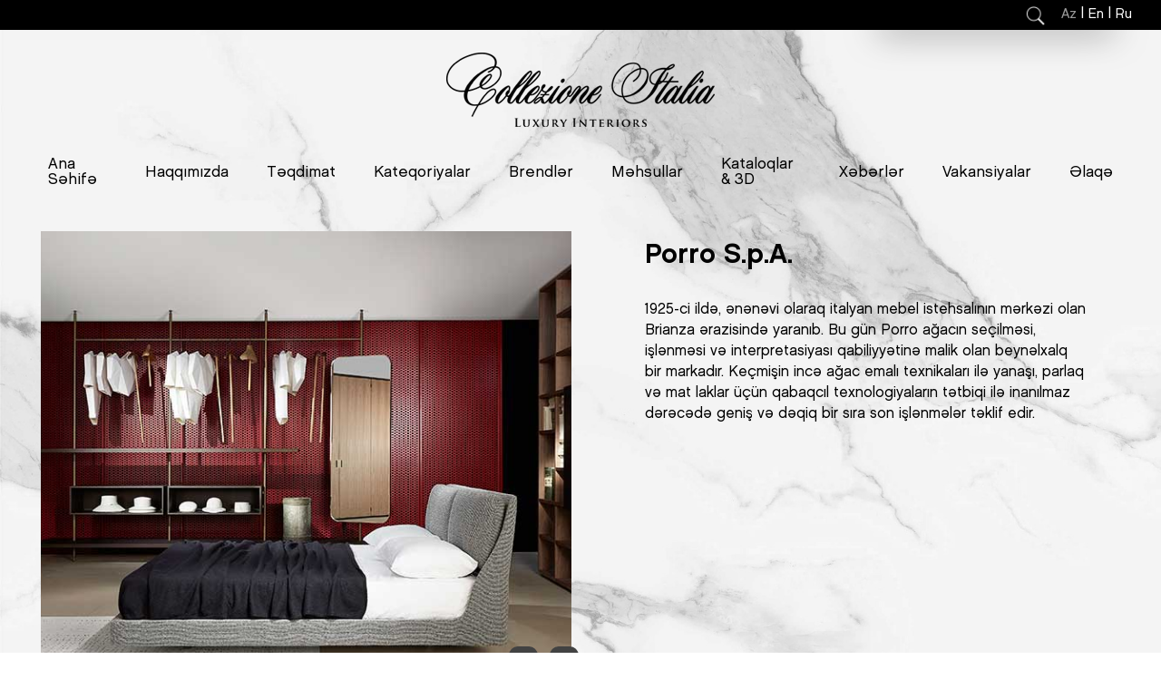

--- FILE ---
content_type: text/html; charset=utf-8
request_url: http://www.collezioneitalia.az/porro-s-p-a-1
body_size: 9064
content:

<!DOCTYPE html>
<html lang='az' class='html_az'>
<head>
    <meta charset='UTF-8' />
    <meta name='facebook-domain-verification' content='l258tye7z2mdyfrh6sl37hf1ar2dr8' />
    <link rel='shortcut icon' href='http://www.collezioneitalia.az/assets/images/icon/favicon.png?v=2' />
    <!-- Title -->
    <title>Porro S.p.A.</title>
    <!-- Meta -->
    
        <meta name='format-detection' content='telephone=yes'  />
        <meta property='og:locale' content='' />
        <meta http-equiv='Content-Language' content='' />
        <meta name='google' content='notranslate' />


        <meta name='robots' content='all, index, follow'>
        <meta name='googlebot' content='all, index, follow'>
        
        <meta name='revisit-after' content='2 Days' />

        <meta name='description' content='Collezione Italia – Avropanın aparıcı premium və lüks interyer brendlərinin
rəsmi multibrend nümayəndəsi. Mebel, santexnika, mətbəx, qapı, parket, işıqlandırma və çilçıraq, qab-' />
        <meta name='keywords' content='lüks interyer,premium interyer dizayn,İtaliya mebeli,santexnika,dizayner mebel,mətbəx mebeli,qapılar,parket,işıqlandırma və çilçıraq,interyer aksesuarları,tekstil' />
        <meta name="author" content="Collezioneitalia.az" />
        <meta name="copyright" content="Collezioneitalia.az" />

        <meta property='og:type' content='article' />
        
        <noscript>
            <meta http-equiv='refresh' content='0;url=noJs.html'>
        </noscript>

        <meta http-equiv='Content-Type' content='text/html; charset=utf-8'/>
        <meta name='viewport' content='width=device-width, initial-scale=1, maximum-scale=1, minimum-scale=1, user-scalable=no, minimal-ui' />
        <meta name='HandheldFriendly' content='True' />
        
            <meta property='article:published_time' content='2019-06-08 21:09:52' />
            <meta property='article:author' content='' />
        
        <meta property='og:url' content='http://www.collezioneitalia.az/porro-s-p-a-1' />
        <meta property='og:title' content='Porro S.p.A.' />
        <meta property='og:image' content='http://www.collezioneitalia.az/uploads/posts/2019/06/makura.jpg' />
        <meta property='og:description' content='Collezione Italia – Avropanın aparıcı premium və lüks interyer brendlərinin
rəsmi multibrend nümayəndəsi. Mebel, santexnika, mətbəx, qapı, parket, işıqlandırma və çilçıraq, qab-' />
        <meta property='og:site_name' content='Collezioneitalia.az' />

        <meta name='twitter:site' content='http://www.collezioneitalia.az/porro-s-p-a-1' />
        <meta name='twitter:title' content='Porro S.p.A.' />
        <meta name='twitter:description' content='Collezione Italia – Avropanın aparıcı premium və lüks interyer brendlərinin
rəsmi multibrend nümayəndəsi. Mebel, santexnika, mətbəx, qapı, parket, işıqlandırma və çilçıraq, qab-' />
        <meta name='twitter:image' content='http://www.collezioneitalia.az/uploads/posts/2019/06/makura.jpg' />       
        
        <script>const BASE_URL='http://www.collezioneitalia.az';</script>
        
    <link rel='stylesheet' type='text/css' href='http://www.collezioneitalia.az/assets/css/reset.css'>
    <link rel='stylesheet' type='text/css' href='http://www.collezioneitalia.az/assets/css/jquery.fancybox.min.css?v=3' >
    <link rel='stylesheet' type='text/css' href='http://www.collezioneitalia.az/assets/css/aos.css' >
    <link rel='stylesheet' type='text/css' href='http://www.collezioneitalia.az/assets/css/slick.css' >
    <link rel='stylesheet' type='text/css' href='http://www.collezioneitalia.az/assets/css/jquery.mCustomScrollbar.css' >
 
    
    <link rel='stylesheet' type='text/css' href='http://www.collezioneitalia.az/assets/css/style.css?697ec3bfd1df4'>
    <link rel='stylesheet' type='text/css' href='http://www.collezioneitalia.az/assets/css/responsive.css?697ec3bfd1e3b'>
    
    <script src='http://www.collezioneitalia.az/assets/js/jquery-latest.js'></script>
    <!-- Facebook Pixel Code -->
    <script>
      !function(f,b,e,v,n,t,s)
      {if(f.fbq)return;n=f.fbq=function(){n.callMethod?
      n.callMethod.apply(n,arguments):n.queue.push(arguments)};
      if(!f._fbq)f._fbq=n;n.push=n;n.loaded=!0;n.version='2.0';
      n.queue=[];t=b.createElement(e);t.async=!0;
      t.src=v;s=b.getElementsByTagName(e)[0];
      s.parentNode.insertBefore(t,s)}(window, document,'script',
      'https://connect.facebook.net/en_US/fbevents.js');
      fbq('init', '162278421152171');
      fbq('track', 'PageView');
    </script>
    <noscript><img height='1' width='1' style='display:none'
      src='https://www.facebook.com/tr?id=162278421152171&ev=PageView&noscript=1'
    /></noscript>
    <!-- End Facebook Pixel Code -->
 
    
<!-- Global site tag (gtag.js) - Google Analytics -->
<script async src='https://www.googletagmanager.com/gtag/js?id=UA-102013655-1'></script>
<script>
window.dataLayer = window.dataLayer || [];
  function gtag(){dataLayer.push(arguments);}
  gtag('js', new Date());

  gtag('config', 'UA-102013655-1');
</script> 
<!-- Global site tag (gtag.js) - Google Ads: 832040947 -->
<script async src='https://www.googletagmanager.com/gtag/js?id=AW-832040947'></script>
<script>
window.dataLayer = window.dataLayer || [];
  function gtag(){dataLayer.push(arguments);}
  gtag('js', new Date());

  gtag('config', 'AW-832040947');
</script> 

<!-- Google Tag Manager -->
<script>(function(w,d,s,l,i){w[l]=w[l]||[];w[l].push({'gtm.start':
new Date().getTime(),event:'gtm.js'});var f=d.getElementsByTagName(s)[0],
j=d.createElement(s),dl=l!='dataLayer'?'&l='+l:'';j.async=true;j.src=
'https://www.googletagmanager.com/gtm.js?id='+i+dl;f.parentNode.insertBefore(j,f);
})(window,document,'script','dataLayer','GTM-TN95LTS');</script>
<!-- End Google Tag Manager -->

<!-- Messenger Плагин чата Code -->
    <div id='fb-root'></div>

    <!-- Your Плагин чата code -->
    <div id='fb-customer-chat' class='fb-customerchat'>
    </div>

    <script>
      var chatbox = document.getElementById('fb-customer-chat');
      chatbox.setAttribute('page_id', '1737754499807553');
      chatbox.setAttribute('attribution', 'biz_inbox');
    </script>

    <!-- Your SDK code -->
    <script>
      window.fbAsyncInit = function() {
        FB.init({
          xfbml            : true,
          version          : 'v13.0'
        });
      };
 
      (function(d, s, id) {
        var js, fjs = d.getElementsByTagName(s)[0];
        if (d.getElementById(id)) return;
        js = d.createElement(s); js.id = id;
        js.src = 'https://connect.facebook.net/ru_RU/sdk/xfbml.customerchat.js';
        fjs.parentNode.insertBefore(js, fjs);
      }(document, 'script', 'facebook-jssdk'));
    </script>
    
    <!-- Google tag (gtag.js) -->
<script async src='https://www.googletagmanager.com/gtag/js?id=G-RTVWQQ8NXH'></script>
<script>
window.dataLayer = window.dataLayer || [];
  function gtag(){dataLayer.push(arguments);}
  gtag('js', new Date());

  gtag('config', 'G-RTVWQQ8NXH');
</script>
</head>

<body class=' post_296 post_type_10 '>

<!-- Google Tag Manager (noscript) -->
<noscript><iframe src='https://www.googletagmanager.com/ns.html?id=GTM-TN95LTS'
height='0' width='0' style='display:none;visibility:hidden'></iframe></noscript>
<!-- End Google Tag Manager (noscript) -->
<header class="full header_middle">

    
<!-- Top middle menu -->
<div class="full header_top ">
    <div class="center">
        <div class="full header_top_in flex">
            <ul class="h_top_menus h_top_l_menu">
                <!--

                    <li class='log_in'>
                        <a href="#login_box" class="h_login_btn "></a>
                    </li>
                    
                    -->            </ul>

            <ul class="h_top_menus h_top_r_menu">
                <li>
                <a href='#search_box' data-src=".search_slide1" class='search_open'></a>
                </li>
                <li class='lang_list'>
                <span><a   style="color: #999999 !important;"  href='http://www.collezioneitalia.az/'>Az</a></span><span class='line'> | </span><span><a   href='http://www.collezioneitalia.az/en/porro-s-p-a-1'>En</a></span><span class='line'> | </span><span><a   href='http://www.collezioneitalia.az/ru/porro-s-p-a-1'>Ru</a></span>                </li>
            </ul>
            <div class="search_slide search_slide1">
                <form action="/search" method="get" role="search" class="search_form">
                    <div class="search_form_box">
                        <input type="search" name="q" class="search_input full full_h" placeholder="Axtar">
                        <button type="submit" class="search_btn2"></button>
                    </div>
                </form>
            </div>
        </div>
    </div>
</div>

    <!-- Logo & Menus -->
    <div class="fixed_menu">
        <div class="center">
        <a href="http://www.collezioneitalia.az/" class="h_logo fix_logo">
                <img src="http://www.collezioneitalia.az/assets/images/col_logo2.png" />
        </a>
        <ul class="header_menus top_middle flex">
            <li class=''><a href='http://www.collezioneitalia.az/'  title='Ana Səhifə' class=''>Ana Səhifə</a></li><li class=''><a href='http://www.collezioneitalia.az/haqqimizda'  title='Haqqımızda' class=''>Haqqımızda</a></li><li class=''><a href='http://www.collezioneitalia.az/teqdimat'  title='Təqdimat' class=''>Təqdimat</a></li><li class=''><a href='http://www.collezioneitalia.az/mehsul-kateqoriyalari'  title='Kateqoriyalar' class=''>Kateqoriyalar</a></li><li class=''><a href='http://www.collezioneitalia.az/brendler'  title='Brendlər' class=''>Brendlər</a></li><li class=''><a href='http://www.collezioneitalia.az/mehsullar'  title='Məhsullar' class=''>Məhsullar</a></li><li class=''><a href='http://www.collezioneitalia.az/qeydiyyat'  title='Kataloqlar & 3D' class=''>Kataloqlar & 3D</a></li><li class=''><a href='http://www.collezioneitalia.az/xeberler'  title='Xəbərlər' class=''>Xəbərlər</a></li><li class=''><a href='http://www.collezioneitalia.az/vakansiyalar'  title='Vakansiyalar' class=''>Vakansiyalar</a></li><li class=''><a href='http://www.collezioneitalia.az/bizimle-elaqe'  title='Əlaqə' class=''>Əlaqə</a></li>        </ul>
        <a href="#search_box" data-src=".search_slide2" class="search_open top_middle"></a>

        <div class="search_slide search_slide2">
            <form action="/search" method="get" role="search" class="search_form">
                <div class="search_form_box">
                    <input type="search" name="q" class="search_input full full_h" placeholder="Axtar">
                    <button type="submit" class="search_btn2"></button>
                </div>
            </form>
        </div>
        </div>
    </div>
    <div class="center">
        <div class="full flex h_m_top">
            <a href="http://www.collezioneitalia.az/" class="h_logo">
                <img src="http://www.collezioneitalia.az/assets/images/logo.png" />
            </a>
             <ul class="header_menus full flex">
                <li class=''><a href='http://www.collezioneitalia.az/'  title='Ana Səhifə' class=''>Ana Səhifə</a></li><li class=''><a href='http://www.collezioneitalia.az/haqqimizda'  title='Haqqımızda' class=''>Haqqımızda</a></li><li class=''><a href='http://www.collezioneitalia.az/teqdimat'  title='Təqdimat' class=''>Təqdimat</a></li><li class=''><a href='http://www.collezioneitalia.az/mehsul-kateqoriyalari'  title='Kateqoriyalar' class=''>Kateqoriyalar</a></li><li class=''><a href='http://www.collezioneitalia.az/brendler'  title='Brendlər' class=''>Brendlər</a></li><li class=''><a href='http://www.collezioneitalia.az/mehsullar'  title='Məhsullar' class=''>Məhsullar</a></li><li class=''><a href='http://www.collezioneitalia.az/qeydiyyat'  title='Kataloqlar & 3D' class=''>Kataloqlar & 3D</a></li><li class=''><a href='http://www.collezioneitalia.az/xeberler'  title='Xəbərlər' class=''>Xəbərlər</a></li><li class=''><a href='http://www.collezioneitalia.az/vakansiyalar'  title='Vakansiyalar' class=''>Vakansiyalar</a></li><li class=''><a href='http://www.collezioneitalia.az/bizimle-elaqe'  title='Əlaqə' class=''>Əlaqə</a></li>            </ul>
            <div class="clear"></div>
            <button type="button" class="hamburger_menu_btn">
                <span></span>
                <span></span>
                <span></span>
            </button>
        </div>

       
    </div>

    </header>
<div class="clear"></div>

<main class="main full">
<section class="full home_slide_section meh_in_sec" >

    <div class="home_slide_sides home_sile_l_side full full_h">
        <ul class="full full_h home_slider">
            <li><img src="/uploads/fields/2019/06/makura_2.jpg" class="full full_h" /></li><li><img src="/uploads/fields/2019/06/metallico_voyage_galley_1.jpg" class="full full_h" /></li><li><img src="/uploads/fields/2019/06/modern_07_2.jpg" class="full full_h" /></li><li><img src="/uploads/fields/2019/06/storage_dressing_09_2.jpg" class="full full_h" /></li>        </ul>    

        <ul class="slider_arrows">
            <li><button class="slider_arrow slider_prev_arrow" type="button"></button></li>
            <li><button class="slider_arrow slider_next_arrow" type="button"></button></li>
        </ul>

    </div>

    <div class="home_slide_sides home_sile_r_side full full_h">
        <div class='content_scroll'>
        <h2 class="full">Porro S.p.A.</h2>

        <div class="full">
            <p>  <p>1925-ci ildə, ənənəvi olaraq italyan mebel istehsalının mərkəzi olan Brianza ərazisində yaranıb. Bu g&uuml;n Porro ağacın se&ccedil;ilməsi, işlənməsi və interpretasiyası qabiliyyətinə malik olan beynəlxalq bir markadır. Ke&ccedil;mişin incə ağac emalı texnikaları ilə yanaşı, parlaq və mat laklar &uuml;&ccedil;&uuml;n qabaqcıl texnologiyaların tətbiqi ilə inanılmaz dərəcədə geniş və dəqiq bir sıra son işlənmələr təklif edir.</p> </p>
        </div>
       </div>
    </div>
    <ul class="soc_share_list sr">
        <li><a href="https://www.facebook.com/CollezioneIt/" class="fb"></a></li>
        <li><a href="https://www.youtube.com/channel/UCu4yNoBuyTSr14_CYZVSwpQ" class="yt"></a></li>
        <li><a href="https://www.instagram.com/collezioneitalia/" class="ins"></a></li>
    </ul>
</section> 




<section class="full product_and_brand_section">
    <ul class="full product_and_brand_list">


        <li data-aos="fade-up" data-aos-delay="250">
            <div class="brand_rand_img">
            </div>
            <span></span>
            <a href="http://www.collezioneitalia.az/brendler" class="btn all_product_login">
                <span class="full full_h flex">Brendlər</span>
            </a>
        </li>
        <li data-aos="fade-up" data-aos-delay="360">
            <div class="rand_img">

            </div>
            <span></span>

            <a href="http://www.collezioneitalia.az/mehsullar" class="btn all_product_login">
                <span class="full full_h flex">Məhsullar</span>
            </a>
        </li>
    </ul>
</section>

</main>

<footer class="full footer">
    <div class="center">

        <div class="full flex footer_in">
            <div class="footer_box footer_box_1">
                <h3 class="full">Haqqımızda</h3>
                <p>
                    Collezione Italia - Avropanın ən böyük premium mebel və aksesuarların multibrend şourumudur.
                </p>
                <ul class="soc_share_list footer_soc_list">
                    <li><a href="https://www.facebook.com/CollezioneIt/" class="fb" target="_blank">
                            <svg aria-hidden="true" focusable="false" data-prefix="fab" data-icon="facebook-f"
                                 role="img" xmlns="http://www.w3.org/2000/svg" viewBox="0 0 320 512"
                                 class="svg-inline--fa fa-facebook-f fa-w-10 fa-2x">
                                <path fill="#000"
                                      d="M279.14 288l14.22-92.66h-88.91v-60.13c0-25.35 12.42-50.06 52.24-50.06h40.42V6.26S260.43 0 225.36 0c-73.22 0-121.08 44.38-121.08 124.72v70.62H22.89V288h81.39v224h100.17V288z"
                                      class=""></path>
                            </svg>
                        </a></li>
                    <li><a href="https://www.youtube.com/channel/UCu4yNoBuyTSr14_CYZVSwpQ" class="yt" target="_blank">
                            <svg aria-hidden="true" focusable="false" data-prefix="fab" data-icon="youtube" role="img"
                                 xmlns="http://www.w3.org/2000/svg" viewBox="0 0 576 512"
                                 class="svg-inline--fa fa-youtube fa-w-18 fa-3x">
                                <path fill="#000"
                                      d="M549.655 124.083c-6.281-23.65-24.787-42.276-48.284-48.597C458.781 64 288 64 288 64S117.22 64 74.629 75.486c-23.497 6.322-42.003 24.947-48.284 48.597-11.412 42.867-11.412 132.305-11.412 132.305s0 89.438 11.412 132.305c6.281 23.65 24.787 41.5 48.284 47.821C117.22 448 288 448 288 448s170.78 0 213.371-11.486c23.497-6.321 42.003-24.171 48.284-47.821 11.412-42.867 11.412-132.305 11.412-132.305s0-89.438-11.412-132.305zm-317.51 213.508V175.185l142.739 81.205-142.739 81.201z"
                                      class=""></path>
                            </svg>
                        </a></li>
                    <li><a href="https://www.instagram.com/collezioneitalia/" class="ins" target="_blank">
                            <svg aria-hidden="true" focusable="false" data-prefix="fab" data-icon="instagram" role="img"
                                 xmlns="http://www.w3.org/2000/svg" viewBox="0 0 448 512"
                                 class="svg-inline--fa fa-instagram fa-w-14 fa-3x">
                                <path fill="#000"
                                      d="M224.1 141c-63.6 0-114.9 51.3-114.9 114.9s51.3 114.9 114.9 114.9S339 319.5 339 255.9 287.7 141 224.1 141zm0 189.6c-41.1 0-74.7-33.5-74.7-74.7s33.5-74.7 74.7-74.7 74.7 33.5 74.7 74.7-33.6 74.7-74.7 74.7zm146.4-194.3c0 14.9-12 26.8-26.8 26.8-14.9 0-26.8-12-26.8-26.8s12-26.8 26.8-26.8 26.8 12 26.8 26.8zm76.1 27.2c-1.7-35.9-9.9-67.7-36.2-93.9-26.2-26.2-58-34.4-93.9-36.2-37-2.1-147.9-2.1-184.9 0-35.8 1.7-67.6 9.9-93.9 36.1s-34.4 58-36.2 93.9c-2.1 37-2.1 147.9 0 184.9 1.7 35.9 9.9 67.7 36.2 93.9s58 34.4 93.9 36.2c37 2.1 147.9 2.1 184.9 0 35.9-1.7 67.7-9.9 93.9-36.2 26.2-26.2 34.4-58 36.2-93.9 2.1-37 2.1-147.8 0-184.8zM398.8 388c-7.8 19.6-22.9 34.7-42.6 42.6-29.5 11.7-99.5 9-132.1 9s-102.7 2.6-132.1-9c-19.6-7.8-34.7-22.9-42.6-42.6-11.7-29.5-9-99.5-9-132.1s-2.6-102.7 9-132.1c7.8-19.6 22.9-34.7 42.6-42.6 29.5-11.7 99.5-9 132.1-9s102.7-2.6 132.1 9c19.6 7.8 34.7 22.9 42.6 42.6 11.7 29.5 9 99.5 9 132.1s2.7 102.7-9 132.1z"
                                      class=""></path>
                            </svg>
                        </a></li>
                </ul>
            </div>
            <div class='footer_line'></div>
            <div class="footer_box footer_box_2">
                <h3 class="full">Kateqoriyalar</h3>
                <ul class="full footer_menu_list">
                    <li><a href="mebel">Mebel</a> </li><li><a href="santexnika">Santexnika</a> </li><li><a href="cilciraq">Çilçıraq</a> </li><li><a href="metbex">Mətbəx </a> </li><li><a href="qab-qacaq">Qab qacaq</a> </li><li><a href="qapi">Qapı</a> </li><li><a href="parket-1">Parket</a> </li><li><a href="tekstil">Tekstil</a> </li><li><a href="divar-kagizlari">Divar kağızları</a> </li><li><a href="perde">Pərdə</a> </li><li><a href="xalca-1">Xalça</a> </li><li><a href="aksessuarlar">Aksessuarlar</a> </li>
                </ul>
            </div>

            <div class="footer_box footer_box_3">
                <h3 class="full">Əlaqə məlumatları</h3>

                <ul class="full footer_menu_list footer_adr_list">
                    <li><p>Albert Aqarunov 1</p></li>
                    <li><p>AZ1075 Bakı, Azərbaycan </p></li>
                    <li><p>Qısa nömrə: <a
                                    href="tel:*1100">*1100</a>
                        </p></li>

                    <li><p>T:
                            <a href="tel:+99450 228 11 00">+99450 228 11 00</a>
                        </p></li>
                    <li><p>E:
                            <a href="mailto:reception.info@collezioneitalia.az">reception.info@collezioneitalia.az</a>
                        </p></li>
                </ul>
            </div>

            <div class="footer_box footer_box_4 flex">
                <h3>&nbsp;</h3>

                <a href="#" class="h_logo f_logo">
                    <img src="http://www.collezioneitalia.az/assets//images/logo.png"/>
                </a>


            </div>
        </div>

    </div>
</footer>

<button type="button" class="go_top_btn"></button>


<div class="mobile_menu_bg"></div>
<div class="mobile_menu">

    <button type="button" class="menu_close_btn">
        <span></span>
        <span></span>
        <span></span>
    </button>

    <!-- Mobile menus -->
    <div class="mobile_menu_in full_h full">
        <a href="#" class="h_logo mobile_logo">
            <img src="http://www.collezioneitalia.az/assets//images/logo_white.png"/>
        </a>

        <ul class="header_menus mobile_menus full flex">
            <li class=''><a href='http://www.collezioneitalia.az/'  title='Ana Səhifə' class=''>Ana Səhifə</a></li><li class=''><a href='http://www.collezioneitalia.az/haqqimizda'  title='Haqqımızda' class=''>Haqqımızda</a></li><li class=''><a href='http://www.collezioneitalia.az/teqdimat'  title='Təqdimat' class=''>Təqdimat</a></li><li class=''><a href='http://www.collezioneitalia.az/mehsul-kateqoriyalari'  title='Kateqoriyalar' class=''>Kateqoriyalar</a></li><li class=''><a href='http://www.collezioneitalia.az/brendler'  title='Brendlər' class=''>Brendlər</a></li><li class=''><a href='http://www.collezioneitalia.az/mehsullar'  title='Məhsullar' class=''>Məhsullar</a></li><li class=''><a href='http://www.collezioneitalia.az/qeydiyyat'  title='Kataloqlar & 3D' class=''>Kataloqlar & 3D</a></li><li class=''><a href='http://www.collezioneitalia.az/xeberler'  title='Xəbərlər' class=''>Xəbərlər</a></li><li class=''><a href='http://www.collezioneitalia.az/vakansiyalar'  title='Vakansiyalar' class=''>Vakansiyalar</a></li><li class=''><a href='http://www.collezioneitalia.az/bizimle-elaqe'  title='Əlaqə' class=''>Əlaqə</a></li>        </ul>
    </div>
</div>

<script src="http://www.collezioneitalia.az/assets/js/slick.js"></script>
<script src="http://www.collezioneitalia.az/assets/js/jquery.fancybox.min.js?v=3"></script>
<script src="http://www.collezioneitalia.az/assets/js/aos.js?v=2"></script>
<script src="http://www.collezioneitalia.az/assets/js/sweetalert.min.js?v=2"></script>
<script src="http://www.collezioneitalia.az/assets/js/jquery.mCustomScrollbar.js?v=2"></script>
<script>
    (function ($) {
        $(window).on("load", function () {
            $(".content_scroll").mCustomScrollbar();
        });
    })(jQuery);
</script>
<script>
    $(window).on('scroll', function () {
        if ($(document).scrollTop() > 200) {
            $('.fixed_menu').addClass('sticky_on');

        } else if ($(document).scrollTop() < 220) {
            $('.fixed_menu').removeClass('sticky_on');
        }
    });
</script>
<script>
    var images = ['products.png', 'pro_rand1.jpg', 'pro_rand2.jpg', 'pro_rand3.jpg', 'pro_rand4.jpg'];
    var brand_img = ['brands.png', 'br_rand1.jpg', 'br_rand2.jpg', 'br_rand3.jpg', 'br_rand4.jpg', 'br_rand5.jpg'];

    $('<img  src="http://www.collezioneitalia.az/assets/images/' + images[Math.floor(Math.random() * images.length)] + '">').appendTo('.rand_img');
    $('<img  src="http://www.collezioneitalia.az/assets/images/' + brand_img[Math.floor(Math.random() * brand_img.length)] + '">').appendTo('.brand_rand_img');
</script>
<script>
    $(document).ready(function () {
        $('.search_open').click(function (e) {
            e.preventDefault();

            var bu = $(this),
                src = bu.data('src');

            $('.search_slide:not(' + src + ')').removeClass('search_slide_open');


            $(src).toggleClass('search_slide_open');
        });

        $('*').click(function (e) {
            if (!$(e.target).is('.search_open') && !$(e.target).is('.search_open *') && !$(e.target).is('.search_slide') && !$(e.target).is('.search_slide *')) {
                $('.search_slide').removeClass('search_slide_open');
            }
        });
        $('.search_slide').click(function (e) {
            e.stopPropagation();
        });

    });
</script>
<script>
    AOS.init({
        easing: 'ease-in-sine',
        delay: '100',
        duration: '600',
    });

    $('.home_slider').slick({
        dots: false,
        infinite: true,
        speed: 300,
        slidesToShow: 1,
        slidesToScroll: 1,
    });

    $('.brand-slider').slick({
        dots: false,
        infinite: true,
        speed: 300,
        slidesToShow: 1,
        slidesToScroll: 1,
    });

    $('#home_news_list').slick({
        dots: false,
        infinite: true,
        speed: 300,
        slidesToShow: 3,
        slidesToScroll: 3,
        responsive: [
            {
                breakpoint: 1500,
                settings: {
                    slidesToShow: 4,
                    slidesToScroll: 4,
                }
            },
            {
                breakpoint: 1100,
                settings: {
                    slidesToShow: 3,
                    slidesToScroll: 3
                }
            },
            {
                breakpoint: 750,
                settings: {
                    slidesToShow: 2,
                    slidesToScroll: 2
                }
            },
            {
                breakpoint: 480,
                settings: {
                    slidesToShow: 1,
                    slidesToScroll: 1
                }
            }
        ]
    });

    $('.main_cat_s').slick({
        dots: false,
        infinite: true,
        speed: 300,
        slidesToShow: 3,
        slidesToScroll: 3,
        responsive: [
            {
                breakpoint: 1500,
                settings: {
                    slidesToShow: 4,
                    slidesToScroll: 4,
                }
            },
            {
                breakpoint: 1100,
                settings: {
                    slidesToShow: 3,
                    slidesToScroll: 3
                }
            },
            {
                breakpoint: 750,
                settings: {
                    slidesToShow: 2,
                    slidesToScroll: 2
                }
            },
            {
                breakpoint: 480,
                settings: {
                    slidesToShow: 1,
                    slidesToScroll: 1
                }
            }
        ]
    });

    $('.landing_sliders').slick({
        dots: false,
        infinite: true,
        speed: 500,
        autoplay: true,
        autoplaySpeed: 5000,
        pauseOnHover: true,
        slidesToShow: 1,
        slidesToScroll: 1,
        prevArrow: $('.slick-prev_h'),
        nextArrow: $('.slick-next_h'),
        asNavFor: '.landing_t_small'
    });

    $('.landing_t_small').slick({
        dots: false,
        arrows: false,
        infinite: true,
        speed: 300,
        slidesToShow: 1,
        slidesToScroll: 1,
        asNavFor: '.landing_sliders',
    });

    /**/
    var mobile_menu_bg = $('.mobile_menu_bg'),
        mobile_menu = $('.mobile_menu'),
        body = $('body'),
        hamburger_menu_btn = $('.hamburger_menu_btn');

    function closeMobileMenu() {
        mobile_menu_bg.removeClass('active');
        mobile_menu.removeClass('active');
        body.removeClass('fixed_body');
        hamburger_menu_btn.removeClass('opened');


        setTimeout(function () {
            mobile_menu.hide();
        }, 300);
    };

    function checkEmail(str) {

        var filter = /^([a-zA-Z0-9_\.\-])+\@(([a-zA-Z0-9\-])+\.)+([a-zA-Z0-9]{2,4})+$/;

        if (!filter.test(str.val())) {

            str.val('');
            str.focus();
            return false;
        }
    };

    function alert_fun(message, klass = 'error', redirect = false) {
        swal({
            title: message,
            text: '',
            icon: klass,
            button: 'Bağla',

        }).then(function () {

            if (redirect) {
                window.location.href = redirect;
            }

        });
    };

    $(window).keyup(function (e) {
        var key_code = e.keyCode || e.which;

        if (key_code == 27) {
            closeMobileMenu();

        }
    }).on('load orientationchange', function () {
        closeMobileMenu();
    });


    $(document).ready(function () {


        $('input[type=email], .email').on('change', function () {
            var bu = $(this);
            checkEmail(bu);
        });

        /**/

        $('.menu_close_btn').click(function () {
            closeMobileMenu();
        });

        $('*').click(function (e) {

            if (
                !$(e.target).is('.hamburger_menu_btn') && !$(e.target).is('.hamburger_menu_btn *') && !$(e.target).is('.mobile_menu') && !$(e.target).is('.mobile_menu *') &&
                !$(e.target).is('.menu_close_btn') && !$(e.target).is('.menu_close_btn *') && !$(e.target).is('.menu_close_btn') && !$(e.target).is('.menu_close_btn *')

            ) {
                closeMobileMenu();
            }
        });


        hamburger_menu_btn.click(function () {
            var bu = $(this);


            mobile_menu_bg.addClass('active');
            mobile_menu.show();

            body.addClass('fixed_body');

            setTimeout(function () {
                mobile_menu.addClass('active');
            }, 10);


        });


        $('.h_login_btn, .open_fancy_box').click(function (e) {
            e.preventDefault();

            var bu = $(this),
                href = bu.attr('href').trim();

            $.fancybox.open(href, {
                openEffect: 'elastic',
                closeEffect: 'elastic',
                prevEffect: 'none',
                nextEffect: 'none',
                margin: 0,
                padding: 0,
                maxWidth: '100%',
                maxHeight: '100%',
                autoSize: true,
                autoResize: true,
                aspectRatio: true,
                helpers: {
                    overlay: {
                        locked: false
                    }
                },
                beforeShow: function () {
                }
            });

        });


        $('.check_form').submit(function () {
            var curr_form = $(this),
                error = false,
                first_input = null;


            curr_form.find('.required').each(function () {
                var bu = $(this),
                    val = bu.val();

                if (grecaptcha && grecaptcha.getResponse().length > 0) {


                } else {
                    error = true;
                    bu.addClass('must_fill').removeClass('req_input_filled');

                }
                if ($.trim(val) == '' || val == 0) {
                    error = true;
                    bu.addClass('must_fill').removeClass('req_input_filled');

                    if (!first_input) {
                        first_input = bu;
                    }
                } else {
                    bu.removeClass('must_fill').addClass('req_input_filled');
                }

                bu.change(function () {
                    var new_val = bu.val();

                    if ($.trim(new_val) == '' || new_val == 0) {
                        bu.addClass('must_fill').removeClass('req_input_filled');
                    } else {
                        bu.removeClass('must_fill').addClass('req_input_filled');
                    }
                });
            });


            if (!error) {
                var pass_1 = curr_form.find('.pass_1'),
                    pass_1_val = $.trim(pass_1.val()),
                    pass_2 = curr_form.find('.pass_2'),
                    pass_2_val = $.trim(pass_2.val());

                if (curr_form.find('.check_pass').length > 0 && pass_1_val.length > 0) {

                    if (pass_1_val.length < 6 || pass_2_val.length < 6) {

                        alert_fun('Parolların uzunluğu 6 simvoldan çox olmalıdı', 'error');

                        return false;
                    } else if (pass_1_val != pass_2_val) {

                        alert_fun('Parollar uyğun deyil', 'error');

                        return false;
                    } else {
                        return true;
                    }

                    return false;
                }

                return true;

            } else {


                alert_fun('Vacib xanaları doldurun', 'error');


                return false;
            }

            return false;
        });
    });

    $(window).on('load scroll resize orientationchange', function () {
        var bu = $(this),
            s_top = bu.scrollTop(),
            go_top_btn = $('.go_top_btn');

        if (s_top > 200) {

            go_top_btn.show().click(function () {

                $('html, body').stop().animate({
                    scrollTop: 0
                }, 500);

            });

        } else {
            go_top_btn.hide();
        }
    })
</script>
<script>

    $(document).ready(function () {

        $('.tab_btn').click(function () {

            $('.tab_content').slideUp();

            $(this).next('.tab_content').stop().slideToggle();

            $('.tab_btn').removeClass('tab_opn');

            $(this).addClass('tab_opn');

            $('.tab_content').parent('li').removeClass('tab_border');

            $(this).parent('li').addClass('tab_border');

        });


        $('.tab_content ul li>a').click(function (e) {

            $('.tab_in_tab_content').slideUp();

            $(this).next('.tab_in_tab_content').stop().slideToggle();

            e.preventDefault();

        });

    });

</script>
<script>
    $(document).ready(function () {
        $('.lt2').click(function () {
            $('.qeydiyyat_box').show();
            $('.giris_box').hide();
        })
        $('.lt1').click(function () {
            $('.qeydiyyat_box').hide();
            $('.giris_box').show();
        })

        $('.lt').click(function () {
            $('.lt').removeClass('active');
            $(this).addClass('active')
        });
    });
</script>


<script src='http://www.collezioneitalia.az/assets/js/intlTelInput.min.js' ></script>
<script src='http://www.collezioneitalia.az/assets/js/jquery.maskedinput.js' ></script>
<script src='http://www.collezioneitalia.az/assets/js/jquery.numeric.min.js'></script>
<script>
$(document).ready(function() {
  
    
    
       
    
        $('.brand-slider a').click(function(e) {
            e.preventDefault();
            
            var bu=$(this),
                alpha=bu.data('alpha').toUpperCase();
            
            $('.br_right').removeClass('active');
            $('.br_right_'+alpha).addClass('active');
        });
    });
</script>
<script>
$(document).ready(function() {
  $('.tel').mask('(999) 999-99-99');
  
  $('.numeric').numeric({ negative: false }, function() {this.value = ''; this.focus(); }).on('change', function () {
        var bu=$(this),
            val=$.trim(bu.val()),
            input_name=bu.attr('name');

        if(bu.hasClass('tam_eded')){
            if(val.indexOf('.') != -1){
                bu.val('').addClass('must_fill');
            }else{
                bu.removeClass('must_fill');
            }
        }
    });
});
</script>


<script>
var s_ajax,
    load_more=$('.load_more');

function loadProducts(bu){
      page=parseInt(bu.attr('data-page')),
      parent=parseInt(bu.attr('data-parent')),
      form_data = new FormData(),
      brands_list=$('.brands_list'),
      span=bu.find('span'),
      loadmore=span.data('loadmore'),
      loading=span.data('loading');
    
     
      
     if(!bu.hasClass('loading')){
        bu.addClass('loading');
        
        if (s_ajax){
            s_ajax.abort(); 
         }  
         
         form_data.append('page', page);
         form_data.append('parent_id', parent);
         form_data.append('lang', '1');
         
         span.text(loading);
     
         $.ajax( {
          url: 'http://www.collezioneitalia.az/ajax/getProducts.php'   ,
          method : 'POST',
          cache: false,
          contentType: false,
          processData: false,
          dataType: 'json',
          data: form_data,
          success: function( data ) {
              var html=data.html.trim();
              let all_data_c =   parseInt(data.total);  
              
             if(html.length > 0){
                 brands_list.append(html);
                 
                 bu.attr('data-page', data.new_page).removeClass('loading');
                 
                 span.text(loadmore);

                 let all_data_loaded_count = $('.products-all li').length;
                 
                 if(all_data_loaded_count >=all_data_c) {
                    $('.load_more').remove()
                 }else{
                     $('.load_more').show()
                 }

             }else{
                 bu.remove();
             }
          }
        });
     }
}

$(document).ready(function() {
  
    load_more.click(function() {
        
      loadProducts(load_more);
          
    });
    
});

$(window).on('load scroll orientationchange', function() {
  var bu=$(this),
      s_top=bu.scrollTop(),
      button_top=load_more.offset().top,
      win_h=bu.innerHeight(),
      ferq=button_top - win_h,
      page=parseInt(load_more.attr('data-page'));
      
    if(s_top >= ferq && page < 4){
        loadProducts(load_more);
    }
    
});
</script>

<script>
    $(document).on('click', '.dowload_btnn', function () {

        var link = document.createElement('a');
        link.href = $(this).data('url');
        link.download = "file_" + new Date() + ".pdf";
        console.log(link)
        link.click();
        link.remove();
    });
</script>
</body>
</html>


--- FILE ---
content_type: text/css
request_url: http://www.collezioneitalia.az/assets/css/style.css?697ec3bfd1df4
body_size: 10647
content:
@font-face {
    font-family: 'Nunito-SemiBold';
    src: url('fonts/Nunito-SemiBold.eot');
    src: url('fonts/Nunito-SemiBold.eot?#iefix') format('embedded-opentype'),
    url('fonts/Nunito-SemiBold.woff2') format('woff2'),
    url('fonts/Nunito-SemiBold.woff') format('woff'),
    url('fonts/Nunito-SemiBold.ttf') format('truetype'),
    url('fonts/Nunito-SemiBold.svg#Nunito-SemiBold') format('svg');
    font-weight: 600;
    font-style: normal;
}

@font-face {
    font-family: 'Nunito-Regular';
    src: url('fonts/Nunito-Regular.eot');
    src: url('fonts/Nunito-Regular.eot?#iefix') format('embedded-opentype'),
    url('fonts/Nunito-Regular.woff2') format('woff2'),
    url('fonts/Nunito-Regular.woff') format('woff'),
    url('fonts/Nunito-Regular.ttf') format('truetype'),
    url('fonts/Nunito-Regular.svg#Nunito-Regular') format('svg');
    font-weight: normal;
    font-style: normal;
}

@font-face {
    font-family: 'Nunito-Bold';
    src: url('fonts/Nunito-Bold.eot');
    src: url('fonts/Nunito-Bold.eot?#iefix') format('embedded-opentype'),
    url('fonts/Nunito-Bold.woff2') format('woff2'),
    url('fonts/Nunito-Bold.woff') format('woff'),
    url('fonts/Nunito-Bold.ttf') format('truetype'),
    url('fonts/Nunito-Bold.svg#Nunito-Bold') format('svg');
    font-weight: bold;
    font-style: normal;
}

@font-face {
    font-family: 'Nunito-Light';
    src: url('fonts/Nunito-Light.eot');
    src: url('fonts/Nunito-Light.eot?#iefix') format('embedded-opentype'),
    url('fonts/Nunito-Light.woff2') format('woff2'),
    url('fonts/Nunito-Light.woff') format('woff'),
    url('fonts/Nunito-Light.ttf') format('truetype'),
    url('fonts/Nunito-Light.svg#Nunito-Light') format('svg');
    font-weight: 300;
    font-style: normal;
}

@font-face {
    font-family: 'Chalet-LondonNineteenSixty';
    src: url('fonts/ru/Chalet-LondonNineteenSixty.eot');
    src: url('fonts/ru/Chalet-LondonNineteenSixty.eot?#iefix') format('embedded-opentype'),
    url('fonts/ru/Chalet-LondonNineteenSixty.woff2') format('woff2'),
    url('fonts/ru/Chalet-LondonNineteenSixty.woff') format('woff'),
    url('fonts/ru/Chalet-LondonNineteenSixty.ttf') format('truetype'),
    url('fonts/ru/Chalet-LondonNineteenSixty.svg#Chalet-LondonNineteenSixty') format('svg');
    font-weight: 500;
    font-style: normal;
}

@font-face {
    font-family: 'Chalet-LondonNineteenSixty';
    src: url('fonts/Chalet-LondonNineteenSixty.eot');
    src: url('fonts/Chalet-LondonNineteenSixty.eot?#iefix') format('embedded-opentype'),
    url('fonts/Chalet-LondonNineteenSixty.woff2') format('woff2'),
    url('fonts/Chalet-LondonNineteenSixty.woff') format('woff'),
    url('fonts/Chalet-LondonNineteenSixty.ttf') format('truetype'),
    url('fonts/Chalet-LondonNineteenSixty.svg#Chalet-LondonNineteenSixty') format('svg');
    font-weight: 500;
    font-style: normal;
}

@font-face {
    font-family: 'Chalet-NewYorkNineteenSixty';
    src: url('fonts/Chalet-NewYorkNineteenSixty.eot');
    src: url('fonts/Chalet-NewYorkNineteenSixty.eot?#iefix') format('embedded-opentype'),
    url('fonts/Chalet-NewYorkNineteenSixty.woff2') format('woff2'),
    url('fonts/Chalet-NewYorkNineteenSixty.woff') format('woff'),
    url('fonts/Chalet-NewYorkNineteenSixty.ttf') format('truetype'),
    url('fonts/Chalet-NewYorkNineteenSixty.svg#Chalet-NewYorkNineteenSixty') format('svg');
    font-weight: bold;
    font-style: normal;
}


* {
    font-family: 'Chalet-LondonNineteenSixty';
}

.html_ru * {
    font-family: 'Chalet-LondonNineteenSixty' !important;
}

/**/
.center {
    width: 1300px;
}

.flex {
    display: flex;
    align-items: center;
    justify-content: space-between;
}

/**/
html,
body {
    min-height: 100%;
    float: left;
    height: auto;
}

body,
.footer {
    background-position: center;
    background-repeat: no-repeat;
    background-image: url("images/body_bg.jpg");
    background-size: cover;
}

body {
    background-attachment: fixed;
    overflow-x: hidden;
}

.fixed_body {
    position: fixed;
    overflow: hidden;
}

/**/
.header_top,
.header_top_in {
    height: 33px;
}

.header_top {
    background-color: #000;
}

.h_top_menus li:not(:last-child) {
    margin-right: 14px;
}

.h_top_menus li:not(:last-child):after {
    content: none;
    right: -9px;
    top: 2px;
    position: absolute;
}

.h_top_menus li:not(:last-child):after,
.h_top_menus li a {

    font-size: 15px;
    color: #fff;

}

.h_top_menus li a:hover {
    color: #999999;
}

.header_middle {
    min-height: 225px;
}

.h_m_top {
    flex-direction: column;
    justify-content: center;
    padding-top: 25px;
}

.header_menus {
    justify-content: center;
    margin-top: 30px;
}

.header_menus li {
    margin: 0 21px;
}

.header_menus li a {
    color: #000;
    font-size: 17px;
}

.header_menus li a:hover {
    color: #919191;
}

/**/

.hamburger_menu_btn {
    position: relative;
    display: none;
}

.hamburger_menu_btn span,
.menu_close_btn span {
    display: block;
    width: 30px;
    height: 4px;
    margin-bottom: 5px;
    position: relative;
    background: #000;
    z-index: 1;
    -webkit-transform-origin: 4px 0px;
    transform-origin: 4px 0px;
    transition: background 0.5s cubic-bezier(0.77, 0.2, 0.05, 1.0), opacity 0.55s ease, -webkit-transform 0.5s cubic-bezier(0.77, 0.2, 0.05, 1.0);
    transition: transform 0.5s cubic-bezier(0.77, 0.2, 0.05, 1.0), background 0.5s cubic-bezier(0.77, 0.2, 0.05, 1.0), opacity 0.55s ease;
    transition: transform 0.5s cubic-bezier(0.77, 0.2, 0.05, 1.0), background 0.5s cubic-bezier(0.77, 0.2, 0.05, 1.0), opacity 0.55s ease, -webkit-transform 0.5s cubic-bezier(0.77, 0.2, 0.05, 1.0);
}

.hamburger_menu_btn span:first-child,
.menu_close_btn span:first-child {
    transform-origin: 0% 0%;
}

.hamburger_menu_btn span:nth-child(2),
.menu_close_btn span:nth-child(2) {
    transform-origin: 0% 100%;
}

.hamburger_menu_btn span:last-child {

}

.hamburger_menu_btn.opened span:nth-child(1),
.menu_close_btn span:nth-child(1) {
    transform: rotate(45deg) translate(3px, -3px);
}

.hamburger_menu_btn.opened span:nth-child(2),
.menu_close_btn span:nth-child(2) {
    opacity: 0;
    transform: rotate(0deg) scale(0.2, 0.2);
}

.hamburger_menu_btn.opened span:nth-child(3),
.menu_close_btn span:nth-child(3) {
    transform: rotate(-45deg) translate(0, 1px);
}

.menu_close_btn {
    right: -50px;
    position: absolute;
    top: 30px;
    display: none;
}

.menu_close_btn span {
    background-color: #fff;
}

.mobile_menu_bg,
.mobile_menu {
    position: fixed;
    height: 100%;
    z-index: 10000000000;
    top: 0;
    display: none;
}

.mobile_menu_bg {
    left: 0;
    width: 100%;
    background-color: rgba(0, 0, 0, 0.5);
}

.mobile_menu_bg.active {
    display: block;
}

.mobile_menu {
    transform: translateX(-100%);
    transition: transform 0.3s;
    background-color: #000;
    width: 300px;
}

.mobile_menu.active {
    transform: translateX(0);
}

.mobile_menu.active .menu_close_btn {
    display: block;
}

.mobile_menu_in {
    overflow-y: scroll;
    padding: 20px;
    padding-bottom: 10px;
}

.mobile_menus {
    flex-direction: column;
}

.mobile_menus li {
    width: 100%;
    margin: 0;
    margin-bottom: 10px;
}

.mobile_menus li a {
    color: #fff;
}

/**/
.search_letter_list {
    margin-top: 28px;
    justify-content: center;
}

.search_option_li,
.category_option_li {
    display: none;
}

.search_option {
    background-color: #000;
    color: #fff;
    height: 40px;
    padding: 0 15px;
    font-size: 16px;
    background-position: right 10px center;
    background-repeat: no-repeat;
    background-image: url("images/select_arrow_down.svg");
    background-size: 23px;
}

.search_letter_list li label {
    justify-content: center;
    cursor: pointer;
    width: 40px;
    height: 50px;
}

.search_letter_list li label input {
    position: absolute;
    left: 0;
    top: 0;
    width: 100%;
    height: 100%;
    background-color: #424242;
}

.search_letter_list li label:hover input,
.search_letter_list li label input:checked {
    background-color: #000;
    transform: scale(1.2);
    z-index: 10;
}


.search_letter_list li label span {
    color: #fff;
    font-family: Chalet-NewYorkNineteenSixty;
    font-size: 16px;
    z-index: 12;
}

.btn {
    width: 180px;
    height: 60px;
    border: 1px solid #424242;
    padding: 4px;
    transition: all 0.5s;
    border-radius: 0;
}

.btn:hover {
    border-color: #000;
}

.btn:hover span {
    background-color: #000;
}

.btn span {
    background-color: #424242;
    color: #fff;
    font-size: 18px;
    justify-content: center;
    text-align: center;
    transition: all 0.5s;
    padding: 0 5px;
    text-transform: uppercase;
}

.search_btn {
    margin-left: 10px;
    display: none;
}

.search_result {
    margin-top: 45px !important;
}

.main {
    min-height: calc(100% - 753px);
}

/**/
.home_slide_section,
.home_slider,
.home_slider > li,
.home_slider > li > img {
    height: 610px;
}

.content_scroll {
    height: 580px;
    position: relative;
    float: left;
    width: 98%;
}

.home_slider li img {
    width: 100%;

}

.home_slider .slick-track,
.home_slider .slick-slide,
.home_slider .slick-slide > div,
.home_slider .slick-slide > div > li,
.home_slider li img {
    /* height: 100%;*/


}

@media only screen and (max-width: 1000px) {

    .home_slider .slick-track,
    .home_slider .slick-slide,
    .home_slider .slick-slide > div,
    .home_slider .slick-slide > div > li,
    .home_slider li img {
        height: 100%;

        width: auto;
        text-align: center;
        justify-content: center;
        display: flex;
    }
}

.home_slide_section {
    padding-right: calc((100% - 1400px) / 2);
    margin-top: 30px;
}

.home_sile_l_side {
    width: 840px;
}

.home_sile_r_side {
    width: calc(100% - 840px);
}

.slick-arrow {
    position: absolute;
    width: 32px;
    height: 32px;
    border-radius: 10px;
    background-color: #424242;
    background-position: center;
    background-repeat: no-repeat;
    z-index: 10;
    transition: background-color 0.5s;
}

.slick-arrow:hover {
    background-color: #919191;
}

.slick-list {
    height: 100%;
}

.home_slider .slick-arrow {
    bottom: 20px;
}

.slick-prev {
    background-image: url("images/arrow_left.png");
}

.home_slider .slick-prev {
    right: 65px;
}

.slick-next {
    background-image: url("images/arrow_right.png");
}

.home_slider .slick-next {
    right: 25px;
}

.slick-dots {
    position: absolute;
    right: 65px;
    bottom: 25px;
}

.slick-dots li {
    margin: 0 8px;
}

.slick-dots li button {
    width: 20px;
    height: 20px;
    border-radius: 10px;
    transition: all 0.5s;
    background-color: #fff;
    color: #fff;
}

.slick-dots li.slick-active button {
    background-color: #919191;
    color: #919191;
}

.home_sile_r_side {
    padding-left: 48px;
    padding-top: 12px;
}

.home_sile_r_side h2 {
    font-family: 'Chalet-NewYorkNineteenSixty';
    font-size: 30px;
    color: #000000;
    margin-bottom: 24px;
}

.home_sile_r_side p {
    font-size: 16px;
    color: #000000;
    margin-bottom: 10px;
    line-height: 23px;
}

.soc_share_list:not(.footer_soc_list) {
    width: 40px;
    position: absolute;
    right: -70px;
    top: 50%;
    transform: translateY(-50%);
}

.soc_share_list:not(.footer_soc_list) li {
    width: 100%;
}

.soc_share_list:not(.footer_soc_list) li:not(:last-child) {
    margin-bottom: 23px;
}


.soc_share_list li a {
    width: 32px;
    height: 32px;
    border-radius: 10px;
    /*background-color: #424242;*/
    transition: all 0.5s;
    background-repeat: no-repeat;
    background-position: center;
    background-size: 100% 100%;
}

.soc_share_list li a:hover {
    /*background-color: #000;*/
}

/*.soc_share_list li a.fb{
    background-image: url("images/fb_icon.png");
}

.soc_share_list li a.yt{
    background-image: url("images/yt_icon.png");
}

.soc_share_list li a.ins{
    background-image: url("images/ins_icon.png");
}*/

.all_product_btn {
    position: absolute;
    top: 50%;
    transform: translateY(-50%);
    right: -24px;
}

/**/
.home_new_collection_section {
    height: 438px;
    display: flex;
    align-items: center;
    justify-content: center;
    flex-direction: column;
    text-align: center;
}

.home_new_collection_section img {
    position: absolute;
    object-fit: cover;
}

.home_new_collection_section p {
    font-size: 40px;
    color: #ffffff;
    z-index: 10;
}

.all_product_login {
    margin-top: 65px;
    border-color: #ffff;
}

.all_product_login span {
    background-color: #fff;
    color: #000;
}

.all_product_login:hover span {
    color: #fff;
}

/**/
.news_and_events {
    padding-top: 32px;
    padding-bottom: 27px;
    background-color: #fff;
}

.news_event_titles {
    text-align: center;
    font-size: 30px;
    color: #424242;
    margin-bottom: 20px;
}

.home_news_list {

}

.home_news_list li {
    padding: 0 21px;
    width: calc(100% / 3);

}

.home_news_list:not(.brands_list) li {
    height: 423px;
}

.home_news_box {
    padding: 25px 35px;
    border: 1px solid #dddddd;
}

.news_img_box {
    overflow: hidden;
    height: auto;
}

.home_news_list:not(.brands_list) .news_img_box {
    height: 235px;
}

.home_news_box span.date-news {
    position: relative;
    width: 100%;
    color: #ababab;
    font-size: 12px;
}

.news_img_box img {
    transition: all 0.5s ease;
    object-fit: cover;
    height: 250px;
}

.img_link {
    position: relative;
    float: left;
    width: 100%;
}

.news_img_box:hover img {
    transform: scale(1.2);
}

.sr {
    right: 0 !important;
}

/*.h_news_desc_title{
    margin-top: 20px;
}*/

.h_news_desc_title,
.h_news_desc_title a {
    font-size: 20px;
    color: #424242;
    font-family: 'Chalet-NewYorkNineteenSixty';
    cursor: pointer;
}


.h_news_desc_box {
    margin-top: 15px;
}

.h_news_desc_box p {
    color: #000;
    font-size: 16px;
}

.new_read_more {
    margin-top: 20px;
    justify-content: flex-start;
    float: left;
    color: #424242;
    transition: all 0.5s;
    position: absolute;
    bottom: 20px;
}

.new_read_more:hover {
    color: #000;
}

.new_read_more span {
    font-size: 30px;
    background-color: #dadada;
    color: #424242;
    font-family: 'Chalet-NewYorkNineteenSixty';
    justify-content: center;
    width: 32px;
    height: 32px;
    margin-right: 10px;
    border-radius: 10px;
    float: left;
    line-height: 0;
    transition: all 0.5s;
}

.new_read_more:hover span {
    color: #dadada;
    background-color: #424242;
}

.home_news_list .slick-arrow {
    top: 50%;
    transform: translateY(-50%);
}

.home_news_list .slick-prev {
    left: -100px;
    right: unset;
}

.home_news_list .slick-next {
    right: -100px;
}

/**/
.footer {
    padding-top: 55px;
    padding-bottom: 45px;
}

.footer_in {
    align-items: flex-start;
}

.footer_box {
    position: relative;
    float: left;
}

.footer_box_1 {
    width: 25%;
    padding-right: 40px;
}

.footer_box_1 p {
    line-height: 23px;
}

.footer_box_2 {
    width: 40%;

}

.footer_box_3 {
    width: 20%;
    padding-left: 25px;
}

.footer_box_4 {
    width: 15%;
    flex-direction: column;
    justify-content: flex-end;
    align-items: flex-end;
}

.footer_box h3 {
    color: #000;
    font-size: 18px;
    font-family: 'Chalet-NewYorkNineteenSixty';
    margin-bottom: 25px;
}


.footer_box p,
.footer_menu_list li a {
    color: #000;
    font-size: 16px;
}

.footer_menu_list li {
    width: calc(100% / 3);
    margin-bottom: 7px;
}

.footer_menu_list li a:hover {
    color: #424242;
}

.footer_adr_list li {
    width: 100%;
}

.f_logo img {
    width: 100%;
}

.footer_soc_list {
    margin-top: 30px;
}

.footer_soc_list li:not(:last-child) {
    margin-right: 10px;
}

.footer_soc_list li {
    width: 33px;
    height: 40px;
    background-color: transparent;
    border-radius: 5px;
}

.footer_soc_list li a {
    width: 40px;
    height: 40px;
    position: relative;
    float: left;
}

.fb svg {
    width: 20px !important;
    height: 25px !important;
    margin-top: -1px;
}

.footer_soc_list li a svg {
    width: 30px;
    height: 30px;
    top: 50%;
    left: 50%;

    -webkit-transform: translate(-50%, -50%);
    -moz-transform: translate(-50%, -50%);
    -ms-transform: translate(-50%, -50%);
    -o-transform: translate(-50%, -50%);
    transform: translate(-50%, -50%);
    position: relative;
    float: left;
    transition: .3s ease;
}

.footer_soc_list li a:hover svg path {
    fill: #5e5e5e !important;
}

/*
    .footer_soc_list li a.fb{
        background-color: #3b5998;
    }

    .footer_soc_list li a.yt{
        background-color: #e52d27;
    }

    .footer_soc_list li a.ins{
        background-color: #3f729b;
    }
*/

/**/
.search_btn2,
.go_top_btn {
    position: absolute;
    width: 52px;
    height: 52px;
    border-radius: 20px;
    /*background-color: #dadada;*/
    background-position: center;
    background-repeat: no-repeat;
    transition: all 0.5s;
}

.go_top_btn {
    position: fixed;
    right: 10px;
    bottom: 20px;
    background-image: url("images/go_top.png");
    z-index: 1000;
    display: none;
}

.go_top_btn:hover {
    /*background-color: #000;
    background-image: url("images/go_top_hover.png");*/
}

/**/
.brands_list {

    margin-bottom: 40px;
}

.post_19 .home_news_list {
    margin-top: 25px;
}

.brands_list li {
    width: calc(25% - 15px);
    margin-right: 16px;
    margin-bottom: 14px;
    background-color: #fff;
    padding: 0;
}

.brands_list li:hover {
    background-color: #dadada;
}

.brands_list li:nth-child(4n+4) {
    margin-right: 0;
}

.brands_list_news li:nth-child(4n+4) {
    margin-right: 16px;
}

.floor_btn:not(.cat_btn) {
    position: absolute;
    right: 10px;
    bottom: 10px;
    width: 105px;
    min-width: max-content;
}

.floor_btn {
    height: 35px;
    padding: 2px;
    float: left;
}

.floor_btn span {
    font-size: 12px;
}

.brands_list .home_news_box {
    padding: 20px;
}

/**/
.search_form {
    justify-content: center;
    display: none;

}

.search_form_box {
    position: relative;
    width: 384px;
    height: 46px;
    margin-top: 57px; /* 30px */
    left: 50%;

    -webkit-transform: translateX(-50%);

    -moz-transform: translateX(-50%);

    -ms-transform: translateX(-50%);

    -o-transform: translateX(-50%);

    transform: translateX(-50%);
}


.search_input {
    padding-left: 27px;
    padding-right: 70px;
    color: #4a4a4a;
    font-size: 18px;
    background-color: #fff;
    -webkit-box-shadow: 0px 21px 37px -20px rgba(0, 0, 0, 0.63);
    -moz-box-shadow: 0px 21px 37px -20px rgba(0, 0, 0, 0.63);
    box-shadow: 0px 21px 37px -20px rgba(0, 0, 0, 0.63);
}

.search_input::-webkit-input-placeholder { /* Chrome/Opera/Safari */
    color: #4a4a4a;
}

.search_input::-moz-placeholder { /* Firefox 19+ */
    color: #4a4a4a;
}

.search_input:-ms-input-placeholder { /* IE 10+ */
    color: #4a4a4a;
}

.search_input:-moz-placeholder { /* Firefox 18- */
    color: #4a4a4a;
}

.search_btn2 {
    width: 30px;
    height: 30px;
    right: 10px;
    top: 50%;
    transform: translateY(-50%);
    background-image: url("images/search_icon_b.png");
    border-radius: 9px;
}

.search_btn2:hover {
    background-color: #000;
    background-image: url("images/search_icon.png");
}

input[type=search]::-ms-clear {
    display: none;
    width: 0;
    height: 0;
}

input[type=search]::-ms-reveal {
    display: none;
    width: 0;
    height: 0;
}

/* clears the 'X' from Chrome */
input[type="search"]::-webkit-search-decoration,
input[type="search"]::-webkit-search-cancel-button,
input[type="search"]::-webkit-search-results-button,
input[type="search"]::-webkit-search-results-decoration {
    display: none;
}


.category_list {
    margin-top: 40px;
    display: flex;
    justify-content: center;
}

.category_list li {
    margin-bottom: 7px;
}

.category_list li:not(:last-child) {
    margin-right: 8px;
}

.category_list li .cat_btn {
    width: auto;
}

.category_list li .cat_btn span {
    padding-left: 15px;
    padding-right: 15px;
}

.cont {
    margin-right: 0 !important;
}

.cont:after {
    content: none !important;
}

/**/
.header_middle_2 {
    height: auto;
    padding-bottom: 45px;
}

.landing_top {
    padding-bottom: 50px;
    margin-top: 10px;
}

.landing_top_sides {
    position: relative;
    float: left;
    height: 470px;
    overflow: hidden;
}

.landing_left_side {
    width: 910px;
}

.l_top_slider_btn {
    position: absolute;
    right: 15px;
    bottom: 15px;
}

.l_top_slider_btn li:first-child {
    margin-right: 5px;
}

.l_top_slider_btn li .slick-arrow {
    position: relative;
}

.landing_right_side {
    width: calc(100% - 910px);
    padding-left: 35px;
}

.landing_sliders,
.landing_sliders li img,
.landing_t_small li,
.landing_t_small li img {
    overflow: hidden;
    height: 470px;
    width: 100%;
    object-fit: cover;
}


.small_s_top {
    position: absolute;
    left: 20px;
    top: 20px;
    background-color: rgba(0, 0, 0, 0.5);
    width: calc(100% - 40px);
    height: calc(100% - 40px);
    display: flex;
    justify-content: flex-start;
    align-items: flex-end;
    padding-left: 34px;
    padding-bottom: 40px;
}

.small_s_top p {
    font-family: 'Chalet-NewYorkNineteenSixty';
    color: #fff;
    font-size: 35px;
}

.small_s_top p span {
}

.landing_search {
    display: flex;
    flex-direction: column;
    justify-content: center;
    text-align: center;
}

.landing_search h2 {
    font-size: 30px;
    color: #919191;
}

.landing_search h2 span {
    color: #000;
}

.landing_search p {
    margin-top: 20px;
    font-size: 25px;
    color: #424242;
    margin-bottom: 8px;
}


.landing_search article p {
    font-size: 14px;
}

/**/
.e_catalog_and_3d {
    padding: 30px 0;
    background-color: #fff;
}

.e_catalog_and_3d_home {
    padding-bottom: 0;
}

.e_catalog_and_3d_list {
    height: 190px;
}

.e_catalog_and_3d_list li,
.e_catalog_and_3d_list li a,
.e_cat_img_box,
.e_cat_text_box {
    position: relative;
    float: left;
    height: 100%;
}

.e_catalog_and_3d_list li {
    width: 50%;
}


.e_cat_img_box {
    overflow: hidden;
    width: 350px;
}

.e_cat_text_box {
    width: calc(100% - 350px);
    display: flex;
    flex-direction: column;
    align-items: flex-start;
    justify-content: center;
    padding: 5px 20px;
    background-color: #424242;;
}

.e_cat_img_box img {
    object-fit: cover;
    transition: all 0.5s ease;
}

.e_catalog_and_3d_list li a:hover img {
    transform: scale(1.2);
}

.e_catalog_and_3d_list li h2 {

    color: #fff;
    font-size: 30px;
    line-height: 35px;
}

.e_catalog_and_3d_list li p {
    margin-top: 15px;
    color: #fff;
    font-size: 16px;
}

/**/
.product_and_brand_section {
    background-color: #fff;
}

.product_and_brand_list {
    height: 610px;
    /*
        margin-top: 30px;*/
    padding-top: 10px;
    padding-bottom: 10px;
}

.product_and_brand_list li {
    width: calc(50% - 5px);
    height: 100%;
    display: flex;
    align-items: center;
    justify-content: center;
    overflow: hidden;
}

.product_and_brand_list li:nth-child(even) {
    margin-left: 10px;
}

.product_and_brand_list li img,
.product_and_brand_list li > span {
    position: absolute;
    left: 0;
    top: 0;
    width: 100%;
    height: 100%;
    transition: all 0.5s ease;
}

.product_and_brand_list li img {
    object-fit: cover;
}

.product_and_brand_list li:hover img {
    transform: scale(1.2);
}

.product_and_brand_list li > span {
    background-color: #000;
    opacity: 0.5;
}


.product_and_brand_list li .all_product_login {
    margin-top: 0;
}

/**/
.login_box {
    position: relative;
    float: left;
    width: 850px;
    background-color: #fff;
    margin-top: 20px;
    margin-bottom: 40px;
    left: 50%;
    transform: translateX(-50%);
}


.fancybox-bg_2 {
    background-color: #000 !important;
    opacity: 1 !important;
}

.login_box_in {
    padding: 10px 40px;
}

.login_box_in h3 {
    text-align: center;
    font-family: 'Chalet-NewYorkNineteenSixty';
    font-size: 24px;
    margin-top: 10px;
    margin-bottom: 5px;
}

.login_box_in p {
    text-align: center;

    font-size: 16px;
    margin-top: 10px;
    margin-bottom: 15px;
}

.login_input_list {
    margin-top: 20px;
}

.login_input_list li {
    width: 100%;
    margin-bottom: 15px;
}

.login_input {
    position: relative;
    float: left;
    width: 100%;
    height: 60px;
    padding: 0 15px;
    color: #4a4a4a;
    font-size: 18px;
    border: 1px solid #424242;
}

.login_input::-webkit-input-placeholder { /* Chrome/Opera/Safari */
    color: #4a4a4a;
}

.login_input::-moz-placeholder { /* Firefox 19+ */
    color: #4a4a4a;
}

.login_input:-ms-input-placeholder { /* IE 10+ */
    color: #4a4a4a;
}

.login_input:-moz-placeholder { /* Firefox 18- */
    color: #4a4a4a;
}

.remember_me_label {
    display: flex;
    align-items: center;
    cursor: pointer;
}

.remember_me {
    width: 30px;
    height: 30px;
    background-color: #4a4a4a;
    background-repeat: no-repeat;
    background-position: center;
}

.remember_me:checked {
    background-image: url("images/checked.svg");
}

.remember_me_label span,
.remember_me_label a {
    color: #4a4a4a;
    font-size: 18px;
    margin-left: 10px;
}

.remember_me_label a {
    margin-left: 0;
}

.login_btn {
    width: 100%;
}

.brands h1,
.text-center-head,
.cate_title,
.vacancies_section h2 {
    position: relative;
    float: left;
    width: 100%;
    margin-bottom: 30px;
    font-family: 'Chalet-NewYorkNineteenSixty';
    font-size: 30px;
    color: #000000;
    text-align: center;
}

.vacancies_section h2 {
    margin-bottom: 60px;
    margin-top: 24px;
}

.cate_title {
    margin-top: 30px;
    margin-bottom: 60px !important;
}

.text-center-head {
    margin-bottom: 60px;
}

.h_search_box {
    margin-bottom: 30px;
}

/* Customized */

.container-standard {
    position: relative;
    min-height: 300px;
    color: #000;
    padding: 0 60px;
    display: table;
    margin: 25px auto;
    margin-top: 0;
    margin-bottom: 0 !important;
}

.container-standard .center {
    width: 1200px;
}

.container-standard::before {
    position: relative;
    height: 81px;
    width: 40px;
    content: none;
    color: rgb(255, 255, 255);
    font-size: 69px;
    text-align: center;
    float: left;
    margin-right: 20px;
    background: rgb(51, 51, 51);
}

.container-standard h1 {
    position: relative;
    float: left;
    width: 100%;
    margin-bottom: 60px;
    margin-top: 23px;
    font-family: 'Chalet-NewYorkNineteenSixty';
    font-size: 30px;
    color: #000000;

    text-align: center;
}

.left-line-as-blg {
    /*border-left: 5px solid #d8d8d8;*/
}

.center_div {
    display: table;
    margin: 15px auto;
}

ul.page {
    position: relative;
}

ul.page li {
    display: inline-block;
    margin-right: 5px;
}

ul.page li a {
    background: #333;
    padding: 5px 15px;
    color: #fff;
    border-radius: 10px;
}


ul.page li a.active {
    background: #eee;
    color: #333;
    border: 1px solid #e0e0e0;
}


ul.page li a:hover {
    background: #eee;
    color: #333;
}

ul.page li a.active:hover {
    background: #333;
    color: #fff;
}


.search_notification {
    margin: 80px;
    text-align: center;
    font-size: 24px;
    color: #bf9090;
}


.container-contact {

    position: relative;
    width: 100%;
    color: #666740;
    padding: 50px 0px;
    display: table;
    margin: 20px auto;
}

.container_c_center {
    position: relative;
    width: 100%;
    margin: 0 auto;
    float: none;
    padding: 0 0px;
}


/*.container-contact .form-group {
    margin-left: 65px;
    margin-right: 73px;
    margin-top: 35px;
    float: left;
}*/

.con_list li {
    position: relative;
    float: left;
    width: 100%;
    margin-bottom: 10px;

}

.con_list li:first-child {
    padding-left: 0;
}

.con_list li input {

    width: 100%;
    height: 45px;
    padding: 5px 15px;
    border: 1px solid #ccc;
    color: #314828;
    font-size: 16px;
}

.con_btn {
    margin-top: 10px;
}

.con-full {
    width: 100% !important;
    padding-left: 0 !important;
    display: flex;
    align-items: center;
    justify-content: center;
}

.container-contact .form-group select {

    width: 250px;
    height: 35px;
    padding: 5px 15px;
    border: 1px solid #ccc;
    border-radius: 5px;
    color: #314828;
    background: #fff;
    text-align-last: center;
    cursor: pointer;
}

.con_list textarea {
    width: 100%;
    height: 150px;
    border: 1px solid #ccc;
    padding: 12px 20px;
    color: #948d8d;
    resize: none;
    font-size: 16px;
}

/*.container-contact .form-group button{
    padding: 14px 25px;
    font-size: 14px;
    background: #384886;
    color: #fff;
    cursor: pointer;
    font-weight: bold;
    margin-left: 0;
    transition: all 0.3s;
    -webkit-transition: all 0.3s;
}

.container-contact .form-group button:hover{
  margin-left: 10px;
}*/

.container-contact .response-success {
    color: green;
    margin: 5px;
    margin-left: 40px;
    font-size: 12px;
}

.container-contact .response-error {
    color: red;
    margin: 5px;
    margin-left: 40px;
    font-size: 12px;
}


.clear {
    clear: both;
}

.req_input_filled {
    border: 1px solid #1a9f29 !important;
}

.must_fill {
    border: 1px solid red !important;
}

/**/
.user_profile_page {
    padding-top: 20px;
    padding-bottom: 30px;
}

.user_file_list {
    background-color: #fff;
    margin: 20px 0;
    margin-bottom: 30px;
}

.table {
    width: 100%;
    color: #212529;
}

.table-bordered {
    border: 1px solid #dee2e6;
}

table {
    border-collapse: collapse;
}

.table td, .table th {
    padding: 15px .75rem;
    vertical-align: middle;
    border-top: 1px solid #dee2e6;
}

.table-bordered td, .table-bordered th {
    border: 1px solid #dee2e6;
}

.table thead th {
    vertical-align: bottom;
    border-bottom: 2px solid #dee2e6;
}

.file_down_btn {
    width: 120px;
    height: 50px;
}

.filter_ss {
    width: 130px;
    height: 31px;
    z-index: 1000;
}

/**/
.breadcrumbs {
    margin: 20px 0;
}

.breadcrumbs li:not(:last-child):after {
    content: '/';
    margin: 0 5px;
}

.breadcrumbs li:not(:last-child):after,
.breadcrumbs li a {
    font-size: 16px;
    color: #424242;
}


.file_list .news_img_box img {
    height: 90px !important;
    object-fit: contain;
}

.loading {
    position: fixed;
    left: 0;
    top: 0;
    width: 100%;
    height: 100%;
    z-index: 10000;
    background-color: rgba(0, 0, 0, 0.5);
    background-repeat: no-repeat;
    background-position: center;
    background-image: url("images/fancybox_loading@2x.gif");
    display: none;
}


/**/
.user_files_table_box {
    margin-top: 30px;
}

.meh_in_sec .slick-dots {
    display: none !important;
}

.meh_in_sec .slick-prev {
    right: 70px !important;
}

.pro_img .news_img_box img {
    height: 240px;
}

.pgnation {
    position: relative;
    float: left;
    width: 100%;
    display: none;
}


.mCSB_scrollTools .mCSB_dragger .mCSB_dragger_bar {
    background-color: rgba(11, 10, 10, 0.75) !important;
}


.h_top_r_menu span a {
    font-size: 15px;
    color: #fff;
}

.h_top_r_menu span a.active_lang {
    color: #5e5e5e !important;
}

.h_top_r_menu .line {
    margin: 0 5px;
    color: #fff !important;
}

.home_page .search_letter_list {
    margin-bottom: 55px;
}

.post_19 .search_form_box {
    margin-bottom: 15px;
}

/**/
.load_more {
    margin: 0 auto;
    display: table;
    margin-bottom: 30px;
    width: 170px;
    height: 45px;
}


.post_15 .search_form_box {
    margin-bottom: 45px;
}

.post_type_15 .search_form_box,
.post_type_10 .search_form_box {
    margin-bottom: 45px;
}

.post_type_6 .brands_list {
    margin-top: 30px;

}


.brands_list {
    margin-top: 30px;
    display: -webkit-flex;
    display: -ms-flexbox;
    display: flex;
    -webkit-flex-wrap: wrap;
    -ms-flex-wrap: wrap;
    flex-wrap: wrap;
    overflow: hidden;
}

.brands_list li {
    display: -webkit-flex;
    display: -ms-flexbox;
    display: flex;
}

.cat_over {
    position: absolute;
    background: #4e5565;
    height: 50px;
    width: 140px;
    left: 0;
    top: 0;
}

.text-center-head {
    margin-top: 25px;
}

.text-center {
    text-align: center;
}

.cat_list_n li {
    margin: 0 !important;
    animation-fill-mode: forwards;
    visibility: visible !important;
    display: inline-block !important;
    padding: 5px;
}

.cat_list_n li:nth-child(1),
.cat_list_n li:nth-child(4),
.cat_list_n li:nth-child(7),
.cat_list_n li:nth-child(10) {
    width: 60% !important;
    height: 500px !important;

}

.cat_list_n li:nth-child(4),
.cat_list_n li:nth-child(4n + 6) {
    float: right;
}

.cat_list_n li:nth-child(5),
.cat_list_n li:nth-child(6),
.cat_list_n li:nth-child(1),
.cat_list_n li:nth-child(7),
.cat_list_n li:nth-child(10) {
    padding-left: 0;
}

.cat_list_n li:nth-child(11) {
}

.cat_list_n li:nth-child(2n),
.cat_list_n li:nth-child(2n + 3) {
    width: 40%;
    height: 250px;

}

.cat_list_n li:nth-child(3n),
.cat_list_n li:nth-child(3n + 3) {
    width: 40%;
    height: 250px;

}

.cat_list_n lit {

}

.cat_list_n li a:before {
    opacity: 0;
    transition: all 1s ease;
    -webkit-transition: all 1s ease;
    -moz-transition: all 1s ease;
    content: none;
    position: absolute;
    left: 0;
    bottom: 0;
    width: 100%;
    height: 100%;
    z-index: 3;
    background-image: -webkit-gradient(linear, left top, left bottom, from(transparent), color-stop(50%, transparent), color-stop(56%, rgba(0, 0, 0, 0.1)), color-stop(93%, rgba(0, 0, 0, 0.6)), to(rgba(0, 0, 0, 0.69)));
    background-image: -webkit-linear-gradient(transparent 0%, transparent 50%, rgba(0, 0, 0, 0.1) 56%, rgba(0, 0, 0, 0.6) 93%, rgba(0, 0, 0, 0.69) 100%);
    background-image: linear-gradient(transparent 0%, transparent 50%, rgba(0, 0, 0, 0.1) 56%, rgba(0, 0, 0, 0.6) 93%, rgba(0, 0, 0, 0.69) 100%);
}

.cat_list_n li a:hover:before {
    opacity: 1;
}

.cat_list_n {
    display: block;
}

.cat_list_n li a {
    justify-content: center;
    align-items: center;
    display: flex;
    height: 100%;
    overflow: hidden;
    background-color: #000;
}

.cat_list_n li:nth-child(12) img {
    object-fit: contain
}

.cat_list_n li a span {
    color: #fff;
    font-size: 40px;
    font-weight: bold;
    position: absolute;
    z-index: 9;
    width: 70%;
    left: 40px;
    bottom: 15px;
    z-index: 3;
    text-align: left;
    line-height: normal;
    opacity: 1;

    transition: all 1s ease;
    -webkit-transition: all 1s ease;
    -moz-transition: all 1s ease;
}

.cat_list_n li:hover a span {
    left: 50px;
}

.cat_list_n li a img {
    position: relative;
    float: left;
    width: 100%;
    height: 100%;
    object-fit: cover;
    transition: all 4.5s ease-out;
    -webkit-transition: all 4.5s ease-out;
    -ms-transform: scale(1);
    -moz-transform: scale(1);
    -o-transform: scale(1);
    -webkit-transform: scale(1);
    transform: scale(1);
}


.cat_overlay {
    position: absolute;
    width: 100%;
    height: 100%;
    top: 0;
    left: 0;
    background-color: rgba(0, 0, 0, 0.3);
}


.cat_list_n li a:hover img {
    -ms-transform: scale(1.1);
    -moz-transform: scale(1.1);
    -o-transform: scale(1.1);
    -webkit-transform: scale(1.1);
    transform: scale(1.1);
    transition: all 4.5s ease-out;
    -webkit-transition: all 4.5s ease-out;
}

.cat_list_n li:nth-child(4n) {
    margin-right: 0 !important;
}

.br_list {
    background-color: rgba(255, 255, 255, 0.4);;
    padding-bottom: 30px;
    margin-top: 40px;
}

.letter_tit {
    position: absolute;
    float: left;
    left: 0;
    height: 100%;
    width: 140px;
    top: 0;
}

.br_list:before {
    position: absolute;
    width: 1px;
    height: 95%;
    top: 70px;
    left: 72px;
    background-color: #919191;
    content: '';
    z-index: 9;
    opacity: 0.3;
}

.br_link_box {
    position: relative;
    float: left;
    width: calc(100% - 140px);
    margin-left: 140px;
    padding-bottom: 18px;
}

.letter_tit span {
    position: absolute !important;
    top: 50%;
    left: 50%;
    z-index: 10;
    -webkit-transform: translate(-50%, -50%);
    -moz-transform: translate(-50%, -50%);
    -ms-transform: translate(-50%, -50%);
    -o-transform: translate(-50%, -50%);
    transform: translate(-50%, -50%);
    margin: 0 !important;
    text-align: center;
    float: left;
    font-weight: bold;
    font-size: 30px;
    width: 50px;
    background-color: #919191;
    color: #fff;
    border-radius: 19px;
    align-items: center;
    display: flex;
    justify-content: center;
    height: 50px;
    transition: .3s ease;
}

.br_list li {
    background-color: transparent;
    text-align: center;
    width: 100%;
    padding: 30px 0;
    transition: .3s ease;
}

.br_list li:hover {
    background-color: #e8e8e8;
}

.br_list li:hover:after {
    content: none;
}

.br_list li:hover .letter_tit span {
    background-color: #000;
}

.br_list li a h2 {
    font-weight: normal;
}


.br_link_box a h2:after {
    position: relative;
    float: right;
    content: "/";
    width: 4px;
    height: 11px;
    margin-left: 35px;

}

.br_link_box a:last-child h2:after {
    content: none;
}


.br_list li:after {
    position: absolute;
    bottom: 0;
    content: '';
    margin-left: 20px;
    width: calc(90% - 20px);
    height: 1px;
    background-color: #000;
    left: 50%;
    -webkit-transform: translateX(-50%);
    -moz-transform: translateX(-50%);
    -ms-transform: translateX(-50%);
    -o-transform: translateX(-50%);
    transform: translateX(-50%);
    opacity: 0.1;
}

.br_list li:last-child:after {
    content: none;
}

.br_list li:last-child {
    padding-bottom: 20px;
}

.br_list {
    margin-bottom: 0;
}

.br_list li:last-child {
    margin-bottom: 0
}


.br_list li a:after {
    position: absolute;
    bottom: 0;
    content: none;
    width: 0;
    height: 2px;
    background-color: #000;
    left: 50%;
    -webkit-transform: translateX(-50%);
    -moz-transform: translateX(-50%);
    -ms-transform: translateX(-50%);
    -o-transform: translateX(-50%);
    transform: translateX(-50%);
    opacity: 0;
    transition: .3s ease;
}

.br_list li a:hover:after {
    opacity: 1;
    width: 100px;
}


.br_list li a {
    position: relative;
    float: left;
    margin-right: 35px;


}

.br_list li a h2 {
    transition: .3s ease;
}

.br_list li a:hover h2 {
    color: #000;
}

.br_list li a:nth-child(4n - 3) {
    margin-left: 0;
}

.cpage_left {
    position: relative;
    float: left;
    width: 250px;
    display: none;
}

.cpage_right {
    position: relative;
    float: right;
}

.footer_box_2:before {
    position: absolute;
    left: -30px;
    top: 0;
    width: 1px;
    height: 100%;
    background-color: rgba(184, 184, 184, 0.5);
    content: '';
}

.footer_box_2:after {
    position: absolute;
    right: 10px;
    top: 0;
    width: 1px;
    height: 100%;
    background-color: rgba(184, 184, 184, 0.5);
    content: '';
}

.cpage_right ul li {
    position: relative;
    float: left;
    padding-left: 30px;
}

.cpage_contact_list {

}

.cpage_contact_list h3,
.cpage_contact_list a,
.cpage_contact_list p {
    color: #000;
    line-height: 1.5;
}

.cpage_contact_list h3 {
    margin-bottom: 10px;
}


.cont_sec {
    padding-top: 40px;
}


.col_form {
    position: relative;
    float: left;
    width: 100%;
}

.brands .con_left_img {
    top: 350px;
    height: 704px;
}

.brands .con_left_img img {
    height: 704px;
}

.con_left_img {
    position: absolute;
    top: 120px;
    left: 0;
    height: 600px;
    width: 390px;
}

.con_left_img img {
    position: relative;
    float: left;
    width: 100%;
    height: 600px;
    object-fit: cover
}

#mapElement {
    position: relative;
    float: left;
    width: 100%;
    height: 100%;

}

.contact_section {
    padding-bottom: 0;
}

.con_page_form {
    position: relative;
    float: right;
    width: calc(100% - 850px);
    padding-left: 50px;
    padding-right: 110px;
}

.ct_span {
    position: relative;
    float: left;
    font-size: 25px;
    width: 100%;
}

.ctspan1 {
    text-transform: uppercase;
    color: #919191;
    margin-bottom: 25px;
}


.ctspan2 {
    margin-bottom: 50px;
    color: #000;
}

.user_info {
    text-align: center;
    font-size: 18px;
}

.about_images {
    position: relative;
    float: right;
    width: 40%;
    height: auto;
}

.about_images img {
    position: relative;
    float: right;
    width: 100%;
    height: 100%;
    object-fit: cover
}

.about_content {
    position: relative;
    float: left;
    width: 60%;
    padding-right: 30px;
}

.about_content p {
    font-size: 16px;
    line-height: 22px;
}

.about_images li {
    position: relative;
    float: left;
    width: 32%;
    margin-left: 2%;
    height: 250px;
}

.about_images li:first-child {
    margin-left: 0;
}

.about_images li img {
    position: relative;
    float: left;
    width: 100%;
    height: 100%;
    object-fit: cover;
}

.main_ab {
    font-size: 18px !important;
    padding: 0 100px;
    margin-top: 20px;

}


.lt {
    position: relative;
    float: left;
    transition: .3s ease;
}

.lt.active {
    background-color: #000;
}


.lt2,
.lt1 {
    position: relative;
    float: left;
    width: 50%;
    height: 60px;
    background-color: #424242;
    color: #fff;
    font-size: 19px;
}

.lt2 {
    margin-left: 0;
}


.qeydiyyat_box {
    display: none;
}


.r_me {
    float: left;
}

.forget_pass {
    float: right;
}

.forget_pass:hover {
    color: #000;
}

.cat_in_list {
    margin-top: 0;
    margin-bottom: 40px;
}

.cat_in_list li a.active {
    border-color: #000;
}

.cat_in_list li a.active span {
    background-color: #000;
}

.departamentler {
    padding-bottom: 60px;
    margin-top: 5px;

}


.departamentler li {

    position: relative;

    float: left;

    width: 100%;

    background-color: #fff;

}


.departamentler li:last_child .tab_btn {

    border-bottom: 1px solid #E6E6E6;

}


.departamentler li:first-child {

    margin-top: 0;

}


.tab_btn {

    height: 70px;

    color: #3B3B3B;

    font-size: 18px;

    font-weight: bold;

    background-color: #fff;

    padding: 0 35px;

    width: 100%;

    text-align: left;

    background-position: right 35px center;

    background-repeat: no-repeat;

    background-image: url(images/tab_btn.png);

    cursor: pointer;

    border: 1px solid #E6E6E6;

    border-bottom: none;
    background-size: 15px;
    transition: .3s ease;

}


.tab_opn {


}

.cv_success {
    left: 0;
    position: absolute;
    font-size: 15px;
    top: -26px;
    color: #000;
    z-index: 9;
    display: none;
}

.cv_success_active {
    display: block !important;
}

.tab_content {

    display: none;

    padding: 20px 50px;
    padding-bottom: 40px;
    background-color: #fff;

    position: relative;

    float: left;
    border-left: 1px solid #E6E6E6;
    width: 100%;
    border-right: 1px solid #E6E6E6;

}

.tab_content p {
    position: relative;
    float: left;
    width: 100%;
    margin-bottom: 10px;
    line-height: 1.5;
}

.tab_content p strong {
    margin-bottom: 15px;
    margin-top: 15px;
    position: relative;
    float: left;
    width: 100%;
}


.tab_content ul li {

    position: relative;

    float: left;

    width: 100%;

    margin-top: 15px;

    padding-left: 25px;

}


.tab_content ul li:first-child {

    margin-top: 10px;

}


.tab_border {


}


.tab_content ul li:first-child {

    margin-top: 0;

}


.tab_content ul li span {

    position: relative;

    float: left;

    width: 100%;

    color: #262A30;

    font-size: 18px;

    font-weight: bold;

}

.vacancies_section {

}

.contact_section .main_cat_list {
    margin-top: 170px;
}

.send_cv_form {
    margin-top: 50px;
    display: flex;
    align-items: center;
}

.send_cv {
    height: 40px;
    width: 220px;
    background-color: #424242;
    color: #FFF;
    transition: .3s ease;
    font-size: 18px;
}

.send_cv:hover {
    background-color: #000;
}

.upload_cv {
    position: relative;
    float: left;
    width: 220px;
    height: 40px;
    margin-right: 30px;

}

.upload_cv:hover:after {
    background-color: #000;
}

.upload_cv:after {
    height: 40px;
    width: 220px;
    background-color: #424242;
    color: #FFF;
    content: attr(data-txt);
    left: 0;
    top: 0;
    position: absolute;
    display: flex;
    align-items: center;
    justify-content: center;
    font-size: 18px;
    transition: .3s ease;
    cursor: pointer;
}


.upload_cv_all:after {
    height: 40px;
    width: 310px;
    background-color: #424242;
    color: #FFF;
    content: attr(data-txt);
    left: 0;
    top: 0;
    position: absolute;
    display: flex;
    align-items: center;
    justify-content: center;
    font-size: 18px;
    transition: .3s ease;
    cursor: pointer;
}

.search_open {
    width: 30px;
    height: 30px;
    background-image: url(images/search_white.png);
    border-radius: 9px;
    position: relative;
    float: left;
    background-repeat: no-repeat;
    background-position: center;
    background-size: 23px;
}

.fixed_menu .search_open {
    background-image: url(images/search_black.png);
    float: right;
}

.lang_list {
    margin-top: 6px;
}

.search_pop {
    width: 600px;
    height: 160px;
    background-color: #b8b8b8;
    display: none;
}

.search_pop .search_form {
    display: block !important;
}

.log_in svg {
    position: relative;
    float: left;
    width: 16px;
    margin-right: 5px;
    transition: .2s ease;
}

.log_in svg path {
    color: #5e5e5e;
}

.log_in:hover svg path {
    color: #000;
}

.swal-button {
    width: 150px;
    height: 40px;
    border: 1px solid #424242;
    padding: 4px;
    transition: all 0.5s;
    border-radius: 0;
    background-color: #424242;
    color: #fff;
    font-size: 18px;
    font-weight: normal;
    margin-right: 243px;
}

.swal-modal {
    width: 690px;
}

.swal-button:focus {
    box-shadow: none;
}

.swal-button:not([disabled]):hover {
    background-color: #000;
}

.verify_section .con_list li {
    width: 25%;
    position: relative;
    float: left;
}

.verify_section {
    padding-bottom: 75px;
}


.verify_section .con_list li:first-child {
    width: 48% !important;
    margin-right: 2%;
}

.verify_section .con_list li .btn {
    width: 300px;
}

.verify_section .con_list li {
    margin-bottom: 0;
}

.verify_section .con_list li .btn span {
    font-size: 15px;
}

.fancybox-close {
    background-image: url(images/pop_close.png) !important;
    right: -35px;
    top: -32px;
    background-size: contain !important;
    display: none;
}

.fixed_menu {
    position: fixed;
    width: 100%;
    height: 60px;
    background-color: rgba(255, 255, 255, 1);
    display: flex;
    top: 0;
    left: 0;
    z-index: 99;
    -webkit-transition: all .3s ease;
    transition: all .3s ease;
    -webkit-transform: translateY(-100%);
    transform: translateY(-100%);
    opacity: 0;
}

.fixed_menu .header_menus {
    margin-top: unset;
    margin-left: 40px;
    position: relative;
    float: left;
}

.sticky_on {
    -webkit-transform: translateY(0);
    transform: translateY(0);
    opacity: 1;
}

.tab_border button {
    background-color: #d2d2d2;
}


.kataloq_title {
    margin-bottom: 60px;
    margin-top: 24px;
    font-family: 'Chalet-NewYorkNineteenSixty';
    font-size: 30px;
    color: #000000;
    text-align: center;
}

.news_s h1 {
    margin-top: 25px;
}

.map_box {
    width: 650px;
    height: 520px;
    position: relative;
    float: left;
    margin-left: 200px;
    -webkit-box-shadow: 2px 3px 12px -3px rgba(0, 0, 0, 0.75);
    -moz-box-shadow: 2px 3px 12px -3px rgba(0, 0, 0, 0.75);
    box-shadow: 2px 3px 12px -3px rgba(0, 0, 0, 0.75);
}

@media (min-width: 1850px) {
    .map_box {
        margin-top: -122px;
    }
}

.audio_btn {
    position: absolute;
    width: 24px;
    height: 24px;
    background-position: center;
    background-repeat: no-repeat;
    background-color: transparent;
    cursor: pointer;
}

.audio_play {
    background-image: url('images/play.png?v=2');
}

.audio_pause {
    background-image: url('images/pause.png?v=2');

}

.controls_audio {
    position: fixed;
    left: 15px;
    bottom: 35px;
    width: 24px;
    height: 24px;
}

.about_sec .center {
    display: -webkit-flex;
    display: -ms-flexbox;
    display: flex;
    overflow: hidden;
}

.about_sec .center > div {
    flex: 1;
}

.fix_logo {
    position: relative;
    float: left;
    width: 180px;
    height: 100%;
    display: flex;
    align-items: center;
}

.fix_logo img {
    position: relative;
    float: left;
    width: 100%;
}

.fixed_menu .header_menus li {
    margin: 0 14px;
}

.fixed_menu .header_menus li a {
    font-size: 15px;
}


.flick_nav {
    position: relative;
    float: left;
    width: 50px;
    height: 50px;
    margin-left: 40px;
    top: 50%;
    -webkit-transform: translateY(-50%);
    -moz-transform: translateY(-50%);
    -ms-transform: translateY(-50%);
    -o-transform: translateY(-50%);
    transform: translateY(-50%);
    background-position: center;
    background-repeat: no-repeat;
}

.flick_nav svg {
    width: 25px;

}

.flick_nav svg path {
    fill: #4b4b4c;
    transition: .3s ease;
}

.flick_nav:hover svg path {
    fill: #000
}

/*.flick_prev{
    background-image:url(images/flick_prev.png?v=2);
}*/

.flick_next {
    /* background-image:url(images/flick_next.png?v=2);*/
    float: right;
    margin-left: unset;
    margin-right: 40px;
}


.brand-slider .portfolioitem span {
    transition: .3s ease;
}

.brand-slider .portfolioitem:hover span {
    opacity: 0;
}


.portfolioitem img, .imggalitem img {
    width: 100%;
    height: auto;
    position: relative;
    display: block;

    -webkit-transition: all 0.3s ease-out 0.1s;
    -moz-transition: all 0.3s ease-out 0.1s;
    -o-transition: all 0.3s ease-out 0.1s;
    -ms-transition: all 0.3s ease-out 0.1s;
    transition: all 0.3s ease-out 0.1s;
}

.portfolioitem:hover img, .imggalitem:hover img {
    -webkit-transform: scale(1.2);
    -moz-transform: scale(1.2);
    -o-transform: scale(1.2);
    -ms-transform: scale(1.2);
    transform: scale(1.2);
}

.portfolioitem .mask {
    left: 10px;
    top: 10px;
    bottom: 10px;
    right: 10px;
    position: absolute;
    opacity: 0;
    background: rgba(0, 0, 0, 0.95);
    text-align: center;
    -webkit-transition: all 0.6s ease 0.3s;
    -o-transition: all 0.6s ease 0.3s;
    transition: all 0.6s ease 0.3s;
    display: flex;
    align-items: center;
    justify-content: center;
}

.portfolioitem .mask:before {
    -webkit-transition: 0.3s ease-in-out 0.3s;
    transition: 0.3s ease-in-out 0.3s;
    -webkit-backface-visibility: hidden;
    content: '';
    position: absolute;
    left: 0;
    top: 0;
    right: 0;
    bottom: 0;
    padding: 0;
    z-index: 2;
    border: 1px solid #a1a0a0;
    opacity: 0;
}

.portfolioitem:hover .mask {
    opacity: 1;
    left: 0;
    top: 0;
    bottom: 0;
    right: 0;

    -webkit-transition-delay: 0s;
    -moz-transition-delay: 0s;
    -o-transition-delay: 0s;
    -ms-transition-delay: 0s;
    transition-delay: 0s;
}

.portfolioitem:hover .mask:before {
    left: 15px;
    right: 15px;
    top: 15px;
    bottom: 15px;
    padding: 4px;
    opacity: 0.5;
    width: auto;
    height: auto;
}

.portfolioitem .info {
    padding: 0 1em;
}

.portfolioitem .info h2 {
    background: transparent;
    color: #fff;
    font-family: 'Chalet-LondonNineteenSixty';
    font-size: 35px;
    margin: 5px 20px;
    opacity: 0;
    position: relative;
    text-align: center;
    line-height: 1.3;

    -webkit-transition: opacity 0.35s 0.1s, -webkit-transform 0.35s 0.1s;
    transition: opacity 0.35s 0.1s, transform 0.35s 0.1s;
    -webkit-transform: scale(0);
    transform: scale(0);
}

.portfolioitem:hover .info h2 {
    opacity: 1;
    -webkit-transform: scale(1);
    transform: scale(1);
}

.portfolioitem .info p {
    color: #888;
    font-family: 'Lato', 'Helvetica Neue', sans-serif;
    font-size: 11px;
    line-height: normal;
    letter-spacing: 0.15em;
    text-transform: uppercase;
    text-align: center;
    position: relative;
    margin: 0 20px 5px;
    opacity: 0;

    -webkit-transition: -webkit-transform 0.35s;
    transition: transform 0.35s;
    -webkit-transform: translate3d(0, 100%, 0);
    transform: translate3d(0, 100%, 0);
}

.portfolioitem:hover .info p {
    opacity: 1;
    -webkit-transform: translate3d(0, 0, 0);
    transform: translate3d(0, 0, 0);
}

.portfolioitem .textswitch .info h2 {
    color: #fff;
}

.portfolioitem .textswitch .info span {
    background-color: rgba(255, 255, 255, 0.2);
}

.portfolioitem .textswitch .info p {
    color: #ddd;
}

.top_middle {
    top: 50%;
    -webkit-transform: translateY(-50%);
    -moz-transform: translateY(-50%);
    -ms-transform: translateY(-50%);
    -o-transform: translateY(-50%);
    transform: translateY(-50%);
}

.middle {
    top: 50%;
    left: 50%;
    -webkit-transform: translate(-50%, -50%);
    -moz-transform: translate(-50%, -50%);
    -ms-transform: translate(-50%, -50%);
    -o-transform: translate(-50%, -50%);
    transform: translate(-50%, -50%);
}


.brand_s_sec {
    padding: 50px 0;
    padding-bottom: 150px;
}

.brand_s_sec .con_left_img {
    height: 640px;
}

.brand_s_sec .con_left_img img {
    height: 640px;
    object-fit: cover
}

.br_left {
    position: relative;
    float: left;
    width: 630px;
}

.br_right {
    width: calc(100% - 630px);
}

.br_left .brand-slider > div {
    position: relative;
    float: left;
    width: 100%;
    margin-bottom: 20px;
    height: auto;
}

.br_left .brand-slider > div:nth-child(even) {
}

.br_left .brand-slider > div ul li {
    position: relative;
    float: left;
    height: 210px
}

.br_left .brand-slider > div ul li a {
    position: relative;
    float: left;
    width: 100%;
    height: 100%;
    background-position: center;
    background-repeat: no-repeat;
    background-size: cover;
    overflow: hidden;
}

.br_left .brand-slider > div ul li a:after {
    position: absolute;
    left: 0;
    top: 0;
    width: 100%;
    height: 100%;
    transform: scale(0);
    z-index: 9;
    content: '';
    transition: .3s ease;
}

.br_left .brand-slider > div ul li a:hover:after {
    background-color: rgba(255, 255, 255, 0.3);
    transform: scale(1);
}


.br_left .brand-slider > div ul li a:hover span {
    color: #000;
}


.br_left .brand-slider > div ul li a span {
    color: #fff;
    font-size: 65px;
    position: absolute;
    z-index: 10;
    transition: .3s ease;
}

.br_s {
    width: 210px;
}

.br_l {
    width: 210px;
}

.news_b iframe {
    position: relative;
    width: 100%;
    height: 300px;
    margin-top: 20px;
}


.br_left .brand-slider > div ul li span {
    right: 15px;
    bottom: 10px;
}

/*.br_left .brand-slider>div ul li:nth-child(1) span,
.br_left .brand-slider>div ul li:nth-child(3) span{
	right: 15px;
	bottom: 10px;
}

.br_left .brand-slider>div ul li:nth-child(2) span,
.br_left .brand-slider>div ul li:nth-child(4) span{
	left: 15px;
	bottom: 10px;
}

.br_last ul li span{
	right: 15px !important;
	bottom: 10px;
	left: unset !important;
}*/

.a {
    background-image: url(images/A.png);
}

.b {
    background-image: url(images/B.png);
}

.c {
    background-image: url(images/C.png);
}

.d {
    background-image: url(images/D.png);
}

.e {
    background-image: url(images/E.png);
}

.f {
    background-image: url(images/F.png);
}

.g {
    background-image: url(images/G.png);
}

.h {
    background-image: url(images/H.png);
}

.i {
    background-image: url(images/I.png);
}

.j {
    background-image: url(images/J.png);
}

.k {
    background-image: url(images/K.png);
}

.l {
    background-image: url(images/L.png);
}

.m {
    background-image: url(images/M.png);
}

.n {
    background-image: url(images/N.png);
}

.o {
    background-image: url(images/O.png);
}

.p {
    background-image: url(images/P.png);
}

.q {
    background-image: url(images/Q.png);
}

.r {
    background-image: url(images/R.png);
}

.s {
    background-image: url(images/S.png);
}

.t {
    background-image: url(images/T.png);
}

.u {
    background-image: url(images/U.png);
}

.v {
    background-image: url(images/V.png);
}

.w {
    background-image: url(images/W.png);
}

.x {
    background-image: url(images/X.png);
}

.y {
    background-image: url(images/Y.png);
}

.z {
    background-image: url(images/Z.png);
}

.br_right {
    position: relative;
    float: right;
    padding-left: 40px;
    display: none;
}

.br_right.active {
    display: block;
}

.br_title_lt {
    position: relative;
    float: left;
    width: 100%;
    font-size: 60px;
    color: #000;
    text-align: left;
}

.brands_new_list {
    position: relative;
    float: left;
    width: 350px;
    margin-top: 30px;
}

.brands_new_list li {
    position: relative;
    float: left;
    width: 48%;
    margin-bottom: 15px;
}

.brands_new_list li:nth-child(even) {
    margin-left: 4%;
}

.brands_new_list li a {
    position: relative;
    float: left;
    width: 100%;
    text-align: left;
    font-size: 15px;
    color: #000;
    transition: .3s ease;
}

.brands_new_list li:hover a {
    color: #424242;
}

.br_left .slick-arrow {
    bottom: -20px;
}

.br_left .slick-prev {
    right: 37px;
}

.br_left .slick-next {
    right: 0;
}

.con_list .btn {
    position: absolute;
    left: 0;
    margin-top: 20px;
}

.category_list .floor_btn {
    height: 40px;
}

.footer_soc_list {
    margin-top: 15px;
    position: relative;
    float: left;
    margin-left: -15px;
}

.tab_content ul li:before {
    position: absolute;
    left: 0;
    top: 7px;
    width: 5px;
    height: 5px;
    background-color: #000;
    content: '';
    border-radius: 100%;
}

.news_n_design li {
    width: 100%;
    margin-bottom: 10px;
}

.news_n_design .news_img_box {
    position: relative;
    float: left;
    width: 300px;
}

.news_n_design .news_cont_nb {
    position: relative;
    float: left;
    height: 100%;
    width: calc(100% - 300px);
    padding-left: 40px;
}

.news_n_design a {
    position: absolute;
    left: 40px;
    bottom: 0;
    color: #000;
    font-family: 'Chalet-NewYorkNineteenSixty'
}


.news_n_design a:hover {
    color: #424242;
}

.news_sdesc {
    position: relative;
    float: left;
    width: 80%;
    margin: 20px 0;
    font-size: 16px;
    line-height: 23px;
    color: #000;
}

.main_cat_list li:nth-child(1),
.main_cat_list li:nth-child(4),
.main_cat_list li:nth-child(7),
.main_cat_list li:nth-child(10) {
    width: 30% !important;
    height: 300px !important;

}

.main_cat_list {
    margin-top: 10px;
}

.main_cat_list li:nth-child(4),
.main_cat_list li:nth-child(4n + 6) {
    float: right;
}

.main_cat_list .portfolioitem .info h2 {
    font-size: 22px !important;
}

.main_cat_list li:nth-child(5),
.main_cat_list li:nth-child(6),
.main_cat_list li:nth-child(1),
.main_cat_list li:nth-child(7),
.main_cat_list li:nth-child(10) {
    padding-left: 5px;
}

.main_cat_list li:nth-child(10),
.main_cat_list li:nth-child(11),
.main_cat_list li:nth-child(7) {
    padding-bottom: 0;
}

.main_cat_list li:nth-child(1),
.main_cat_list li:nth-child(7) {
    padding-left: 0;
}

.main_cat_list li:nth-child(10),
.main_cat_list li:nth-child(4) {
    padding-right: 0;
}

.main_cat_list li:nth-child(1),
.main_cat_list li:nth-child(2),
.main_cat_list li:nth-child(3),
.main_cat_list li:nth-child(4) {
    padding-top: 0;
}


.main_cat_list li:nth-child(11) {
    height: 150px !important;
    padding-right: 5px;
    padding-bottom: 0 !important;
}

.main_cat_list li:nth-child(12) {

    padding-bottom: 0 !important;
}

.main_cat_list li:nth-child(2n),
.main_cat_list li:nth-child(2n + 3) {
    width: 20%;
    height: 150px;

}

.main_cat_list li:nth-child(3n),
.main_cat_list li:nth-child(3n + 3) {
    width: 20%;
    height: 150px;

}


.search_slide {
    position: absolute;
    width: 300px;
    right: 0;
    height: 50px;
    top: 33px;
    background-color: #fefefe;
    z-index: -1;
    transform: translateY(-50px);
    transition: .3s ease;
}

.search_slide2 {
    transform: translateY(-90px);
}

.search_slide_open {
    transform: translateY(0) !important;
    z-index: 9 !important;
    transition: .3s ease;
}

.search_slide2.search_slide_open {
    transform: translateY(27px) !important;
}

.search_slide .search_form {
    display: block;
    margin-top: 0;
}


.search_slide .search_form_box {
    width: 300px;
    height: 50px;
    margin-top: 0;
}

.con_list_2 .btn {
    position: relative;
    margin-top: 0;
}


.con_list_2 li input {
    height: 60px;
}

.verify_section .ctspan2 {
    margin-top: 50px;
}

/**/
.search_form_3d .search_form {
    display: block;
}

.search_form_3d .search_form_box {
    margin-top: 0;
}

/**/
.login_sides {
    width: calc((100% - 100px) / 2);
}

.login_left_side {
    margin-right: 100px;
}

.main_file_list {

}

.main_file_list li {
    margin-right: 20px;
    margin-bottom: 20px;
    width: calc((100% - 50px) / 3);
    height: 300px;
}

.main_file_list li:nth-child(3n+3) {
    margin-right: 0;
}

.brands_list222 li {
    width: calc((100% - 75px) / 4);
    height: 190px;
    margin-right: 15px;
    margin-bottom: 15px;
}

.brands_list222 li:nth-child(4n+4) {
    margin-right: 15px;
}

.brands_list222 li:nth-child(4n+4) {
    margin-right: 0;
}

.brands_list222 li .home_news_box {
    display: flex;
    flex-direction: column;
    flex-wrap: wrap;
    justify-content: center;
    align-items: center;
}

.brands_list222 li .home_news_box a:nth-child(2) {
    align-items: flex-end;
    margin-top: auto;
}

.brands_list222 li .h_news_desc_title,
.brands_list222 li .h_news_desc_title a {
    font-size: 13px;
}

.post_22.post_type_6 .brands_new_list {
    position: relative;
    float: left;
    width: 370px;
    margin-top: 30px;
}

.post_22.post_type_6 .brands_new_list li {
    position: relative;
    float: left;
    width: 48%;
    margin-bottom: 15px;
}

@media (max-width: 850px) {
    .post_22.post_type_6 .brands_new_list {
        width: 370px;
    }
}

@media (max-width: 600px) {
    .post_22.post_type_6 .brands_new_list {
        width: 370px;
    }
}

@media (max-width: 400px) {
    .post_22.post_type_6 .brands_new_list {
        width: 100%;
    }

    .brands_new_list li a {
        font-size: 14px;
    }
}

.post_1960.post_type_10 .home_slider li img {
    max-height: 650px;
    width: auto;
    object-fit: contain;
}

.post_1960.post_type_10 .home_slider li {
    display: flex !important;
    justify-content: center;
    align-items: center;
}

.post_type_8 .home_slide_section, .post_type_8  .home_sliderb    {
    height: auto;

}

/*.home_slide_section, .home_slider, .home_slider > li, .home_slider > li > img {

}*/


.post_2237.post_type_10 .home_slider li img {
    width: 60%;
}
 .post_2237.post_type_10 .home_slider .slick-slide > div > li{
     display:flex!important;
     justify-content:center;
 }


@media(min-width:1600px){
    
.post_2237.post_type_10 .home_slider li img {
    width: 55%;
}
}





.home_slider .slick-track, .home_slider .slick-slide, .home_slider .slick-slide > div, .home_slider .slick-slide > div > li, .home_slider li img {
    height: 100%;
}

.home_slider li img {
    width: 90%;
    object-fit: cover;
}

.home_slider .slick-slide > div > li{
    display:flex!important;
    justify-content:center;
}
@media(max-width:992px){
    
.post_2237.post_type_10 .home_slider li img {
    width: 100%;
}
.home_slider li img {
    width: 100%;
}


}

.post_288.post_type_10 .home_slider li img {
    width: 100%;
    height:auto;
    object-fit:contain;
}






.vacansies-container{
    display:flex;
}
.vacancies-apply{
    width:50%;
    margin-left:30px;
}

.departamentler{
    width:50%;
}
.vacancies_section h2 {
    margin-bottom: 25px;
    margin-top: 24px;
    text-align: left;
}



@media(max-width:992px){
    .vacansies-container{
        flex-direction:column;
    }
    .vacancies-apply{
    width:100%;
    margin-left:0;
}
.departamentler{
    width:100%;
}
.vacancies_section h2 {
    text-align: center;
}
}






--- FILE ---
content_type: text/css
request_url: http://www.collezioneitalia.az/assets/css/responsive.css?697ec3bfd1e3b
body_size: 3977
content:
@media(min-width: 1850px){
    .cpage_left{
    position:relative;
    float:left;
    width:calc(100% - 708px);
    display: none;
}
.con_left_img{
    top:10px;
}

.contact_section .center{
    position: relative;
    float: left;
    width: 100%;

}

.cpage_right{
    position:relative;
    float:left;
}

.cpage_contact_list{
    width: calc(100% - 850px);
    float: right;
    padding-left: 50px;
}

.footer_box_2:before{
    position:absolute;
    left:-30px;
    top:0;
    width:1px;
    height:100%;
    background-color:rgba(184,184,184,0.5);
    content:'';
}

.footer_box_2:after{
    position:absolute;
    right:10px;
    top:0;
    width:1px;
    height:100%;
    background-color:rgba(184,184,184,0.5);
    content:'';
}

.cpage_right ul li{
    position:relative;
    float:left;
    padding-left:30px;
}

.cpage_right ul li:first-child{
    padding-left: 0;
}

.map_box{
    height: 641px;
}

}

@media (max-width: 1700px) {
    .home_news_list .slick-prev{
        left: -30px;
    }

    .home_news_list .slick-next{
        right: -30px;
    }
}

@media (max-width: 1600px) {
    .home_sile_l_side {
        width: 750px;
    }

    .home_sile_r_side {
        width: calc(100% - 750px);
    }

    .e_catalog_and_3d_list li h2{
        font-size: 26px;
        line-height: unset;
    }

    .e_catalog_and_3d_list{
        height: 250px;
    }
}

@media (max-width: 1500px) {
    .center{
        width: 95%;
    }

    .home_slide_section{
        padding: 0 1%;
    }

    .home_sile_r_side{
        padding-right: 60px;
        overflow-y: scroll;
    }

    .soc_share_list:not(.footer_soc_list){
        right: 0;
    }

    .home_news_list .slick-prev{
        left: 0;
    }

    .home_news_list .slick-next{
        right: 0;
    }

    .home_news_list:not(.brands_list) li{
        padding: 0 10px;
    }

    .go_top_btn{
        bottom: 10px;
        right: 10px;
    }
    
   

}

@media (max-width: 1400px) {
    .home_slide_section, .home_slider, .home_slider > li, .home_slider > li > img {
        height: 510px;
    }

    .home_sile_l_side {
        width: 650px;
    }

    .home_sile_r_side {
        width: calc(100% - 650px);
    }

    .e_cat_img_box{
        width: 280px;
    }

    .e_cat_text_box {
        width: calc(100% - 280px);
    }

    .e_catalog_and_3d_list li h2{
        font-size: 23px;
    }

    .landing_left_side {
        width: 750px;
    }

    .landing_right_side {
        width: calc(100% - 750px);
        padding-left: 20px;
    }
    
    .category_list{
        display:block;
    }
    
    .search_form_box{
        margin-top:30px;
    }
    
    .user_files_table_box{
        overflow-x:scroll;
    }
}

@media (max-width: 1350px) {
    .search_btn{
        width: 150px;
        height: 60px;
    }

    .search_btn span{
        font-size: 17px;
    }

    .search_letter_list li label{
        width: 35px;
        height: 45px;
    }

    .home_new_collection_section{
        height: 320px;
    }

    .home_new_collection_section p{
        font-size: 30px;
    }

    .all_product_login{
        margin-top: 25px;
    }

    .home_news_list:not(.brands_list) {
        margin-top: 35px;
    }

    .home_news_box{
        padding: 15px;
    }

    .category_list {
        margin-top: 35px;
    }
    
    .container_c_center{
        width:100%;
    }
    
    
    .container-standard .center{
        width:auto;
    }
    
    .con_page_form{
        padding-right:30px;
    }
    
    .fixed_menu{
        display:none;
    }
}

@media(max-width:1300px){
    .verify_section .con_list li:first-child{
        width:100% !important;
        margin-right:0;
        margin-bottom:15px;
    }
    
    .verify_section .con_list_2 li{
        width:50%;
    }
    
    .verify_section .con_list_2 li button{
        width:100% !important;
    }
    
    .verify{
        padding-right:10px;
    }
    
    .resend_verify{
        padding-left:10px;
    }

}

@media (max-width: 1250px){
    .map_box{
        width:50%;
        margin-left:0;
    }

    .con_left_img{
        display:none;
    }

    .con_page_form{
        width:50%;
    }
}

@media(max-width:1200px){
    .br_left{
        width:600px;
    }
    
    .br_right{
        width:calc(100% - 600px);
    }
    
    .br_s{
	width: 200px;
    }
    
    .br_l{
    	width: 200px;
    }
    
    .br_left .brand-slider>div ul li{
        height:200px;
    }

    .post_796 .login_box_in{
        padding: 0;
    }

    .home_sile_l_side {
        width: 580px;
    }

    .home_sile_r_side {
        width: calc(100% - 580px);
    }

    .all_product_btn{
        width: 180px;
        height: 60px;
    }

    .all_product_btn span{
        font-size: 17px;
    }

    .e_cat_img_box{
        width: 220px;
    }

    .e_cat_text_box {
        width: calc(100% - 220px);
    }

    .e_cat_text_box{
        padding: 5px 10px;
    }

    .brands_list,
    .post_type_6 .brands_list{
        margin-top: 0;
    }

    .brands_list li{
        width: calc( (100% / 3) - 10px );
        margin-right: 10px;
    }
    
    .news_n_design li{
        width:100% !important;
    }

    .brands_list li:nth-child(4n+4){
        margin-right: 10px;
    }

    .brands_list li:nth-child(3n+3){
        margin-right: 0;
    }

    .brands_list222 li{
        width: calc( (100% - 30px) / 4 );
        height: 160px;
    }

    .brands_list222 li:nth-child(3n+3){
        margin-right: 10px;
    }

    .brands_list222 li:nth-child(4n+4){
        margin-right: 0;
    }

    .landing_top_sides, .landing_sliders, .landing_sliders li img, .landing_t_small li, .landing_t_small li img{
        height: 380px;
    }
    
    .container-contact{
        padding:50px 0;
        padding-top:0 !important;
        margin-top:0;
    }
    
    .container_c_center{
        padding:0 0;
    }
    
    .container-standard{
        padding:0 15px;
    }

    .header_menus:not(.mobile_menus){
        display: none;
    }

    .h_m_top{
        flex-direction: row;
        justify-content: space-between;
    }

    .h_logo img{
        width: 200px;
    }

    .hamburger_menu_btn{
        display: block;
    }

    .header_middle{
        min-height:140px;
    }
}

@media (max-width: 1150px){
    .cat_list_n li a span{
        font-size:22px;
    }
    
    .cat_list_n li{
        height:240px;
    }
}

@media (max-width: 1100px) {
    .h_m_top{
        padding-top: 15px;
    }

    .header_middle{
        height: auto;
        padding-bottom: 30px;
    }

    .search_letter_list{
        margin-top: 25px;
    }

    .search_letter_list li label {
        width: 30px;
        height: 40px;
    }

    .search_btn {
        width: 130px;
        height: 50px;
    }

    .home_sile_l_side {
        width: 520px;
    }

    .home_sile_r_side {
        width: calc(100% - 520px);
    }

    .footer {
        padding-top: 35px;
        padding-bottom: 25px;
    }

    .footer_box_1{
        display: none;
    }

    .landing_left_side {
        width: 550px;
    }

    .landing_right_side {
        width: calc(100% - 550px);
    }
    
    .main_ab{
        padding:0 20px;
    }
    
    .home_new_collection_section{
        height:auto !important;
        padding:40px 0;
    }

    .login_left_side {
        margin-right: 50px;
    }

    .login_sides {
        width: calc( (100% - 50px) / 2);
    }
}

@media (max-width: 1000px) {
    .search_letter_list {
        margin-top: 15px;
    }

    .search_letter_list{
        flex-wrap: wrap;
    }

    .search_letter_list li:not(:last-child):not(.search_option_li){
        flex: 1;
    }

    .search_letter_list li:last-child{
        width: 100%;
        margin-top: 10px;
        display: flex;
        justify-content: center;
    }

    .search_letter_list li label{
        width: 100%;
    }

    .search_btn{
        width: 50%;
        margin-left: 0;
    }

    .home_slide_section{
        padding-left: 0;
        padding-right: 0;
        height: auto;
    }

    .home_sile_l_side,
    .home_sile_r_side {
        width: 100%;
    }

    .home_slider, .home_slider > li, .home_slider > li > img {
        height: 380px;
    }

    .home_sile_r_side{
        padding-bottom: 15px;
        padding-left: 20px;
    }

    .all_product_btn{
        right: unset;
        left: 50%;
        transform: translate(-50%, -50%);
    }

    .home_sile_r_side h2{
        margin-bottom: 14px;
    }

    .home_news_list:not(.brands_list) {
        margin-top: 25px;
    }

    .news_event_titles{
        font-size: 25px;
    }

    .e_catalog_and_3d_list{
        height: auto;
    }

    .e_catalog_and_3d_list li{
        width: 100%;
        height: 180px;
    }

    .e_catalog_and_3d_list li h2 br{
        display: none;
    }
    
    .cat_list_n li:nth-child(1), .cat_list_n li:nth-child(4), .cat_list_n li:nth-child(7), .cat_list_n li:nth-child(10){
        height:400px !important;
    }
    
    .cat_list_n li:nth-child(1), .cat_list_n li:nth-child(4), .cat_list_n li:nth-child(7){
        height:400px !important;
    }
    
    .cat_list_n li:nth-child(2n), .cat_list_n li:nth-child(2n + 3) {
        width: 40%;
        height: 200px;
    }
    
    .cat_list_n li:last-child {
        width: 40% !important;
        height: 400px !important;
    }
    
    .main_cat_list li{
        width:50% !important;
        height:250px !important;
    }
    
    .main_cat_list li:nth-child(1), .main_cat_list li:nth-child(4), .main_cat_list li:nth-child(7), .main_cat_list li:nth-child(10) {
        width: 50% !important;
    }
    
    
    .main_cat_list li:nth-child(1), .main_cat_list li:nth-child(4), .main_cat_list li:nth-child(7),
    .main_cat_list li:nth-child(10){
        height:250px !important;
    }
    
    .main_cat_list li:nth-child(11){
        width:100% !important;
        height:250px !important;
    }
    
    .main_cat_list li{
        padding-top:5px !important;
        padding-bottom:5px !important;
    }
    
    .main_cat_list li:nth-child(odd){
        padding-left:0 !important;
        padding-right:5px !important;
    }
    .main_cat_list li:nth-child(even){
        padding-left:5px !important;
        padding-right:0 !important;
    }
}

@media(max-width:950px){
     .br_left{
        width:480px;
    }
    
    .br_right{
        width:calc(100% - 480px);
    }
    
    .br_s{
	width: 160px;
    }
    
    .br_l{
    	width: 160px;
    }
    
    .br_left .brand-slider>div ul li{
        height:160px;
    }
    .br_left .brand-slider>div ul li a span{
        font-size:40px;
    }
}

@media (max-width: 900px) {

    .home_news_list:not(.brands_list) li {
        padding: 0 5px;
    }

    .home_news_box {
        padding: 10px;
    }
    
    .landing_top{
        margin-top:-10px;
    }
    
    .product_and_brand_list{
        height:400px;
    }
    
    .about_content{
        width:100%;
        padding-right:0;
    }
    
    .about_images{
        width:100%;
        height:auto;
        margin-bottom:30px;
    }
    
    .br_list li{
        padding:30px 20px;
    }
    
    .letter_tit{
        position:relative;
        float:left;
        width:100%;
        margin:20px 0;
        margin-bottom:35px;
    }
    
    .br_link_box{
        width:100%;
        margin-left:0;
    }
    
    .br_list:before{
        content:none;
    }

    .flipbook-viewport .page{
        background-size: contain;
    }

    .post_797 .login_box,
    .post_799 .login_box{
        width: 100%;
    }

    .post_797 .login_box_in,
    .post_799 .login_box_in{
        padding: 10px;
    }

    .main_file_list li{
        width: calc( (100% - 20px) / 2 );
    }
}

@media (max-width: 850px) {
    .footer_in{
        flex-wrap: wrap;
    }

    .footer_box_2{
        width: 100%;
        display:none;
    }

    .footer_box_3,
    .footer_box_4{
        width: 50%;
    }

    .footer_box_3{
        padding-left: 0;
        margin-top: 30px;
    }

    .footer_box h3{
        margin-bottom: 15px;
    }

    .brands_list .home_news_box{
        padding: 10px;
    }

    .category_li{
        display: none;
    }

    .category_option_li{
        display: block;
        width: 100%;
    }

    .landing_left_side {
        width: 100%;
    }

    .landing_right_side {
        display: none;
    }

    .landing_top_sides, .landing_sliders, .landing_sliders li img, .landing_t_small li, .landing_t_small li img {
        height: 320px;
    }
    
    .footer_in{
        padding:0 15px;
    }
    
     .br_left{
        width:300px;
    }
    
    .br_right,
    .brands_new_list{
        width:240px;
    }
    
    .br_right{
        float:left;
    }
    
    .br_s{
	width: 100px;
    }
    
    .br_l{
    	width: 100px;
    }
    
    .br_left .brand-slider>div ul li{
        height:100px;
    }
    .br_left .brand-slider>div ul li a span{
        font-size:35px;
    }
}

@media(max-width:800px){
    .con_list li input{
        height:40px;
    }
    .map_box{
        height: 500px;
    }
    
    .news_img_box img{
        height:325px;
    }
}

@media(max-width:767px){
    div.dataTables_wrapper div.dataTables_length, div.dataTables_wrapper div.dataTables_filter, div.dataTables_wrapper div.dataTables_info, div.dataTables_wrapper div.dataTables_paginate {
    text-align: left;
}

    #user_file_list_filter{
        margin-top: 15px;
        display: flex;
        justify-content: center;
    }
}

@media (max-width: 750px) {
    .home_slider, .home_slider > li, .home_slider > li > img {
        height: 320px;
    }

    .all_product_btn{
        height: 50px;
    }

    .all_product_btn span {
        font-size: 17px;
    }
    
    .product_and_brand_list {
        height: 250px;
    }
    
    .cat_list_n li{
        height:200px;
        margin-bottom:15px;
    }


    .login_left_side {
        margin-right: 0;
    }

    .login_sides {
        width: 100%;
    }

    .login_right_side{
        margin-top: 40px;
    }

    .brands_list222 li{
        width: calc( (100% - 20px) / 3 );
        height: 160px;
    }

    .brands_list222 li:nth-child(4n+4){
        margin-right: 10px;
    }

    .brands_list222 li:nth-child(3n+3){
        margin-right: 0;
    }
}

@media(max-width:700px){
    .fancybox-wrap{
        width:90% !important;
    }
    
    .login_box{
        width:100%;
    }
    
    .fancybox-inner{
        width:100% !important;
        height:530px !important;
    }
    
    .about_images img{
        height:auto;
    }
    
    .cat_list_n li:nth-child(1), .cat_list_n li:nth-child(4), .cat_list_n li:nth-child(7){
        height:300px !important;
    }
    
    .cat_list_n li:nth-child(2n), .cat_list_n li:nth-child(2n + 3) {
        width: 40%;
        height: 150px;
    }
    
    .cat_list_n li:last-child {
        width: 40% !important;
        height: 300px !important;
    }
    
    .cat_list_n li:nth-child(1), .cat_list_n li:nth-child(4), .cat_list_n li:nth-child(7){
        height:300px !important;
    }
    
    .cat_list_n li:nth-child(1), .cat_list_n li:nth-child(4), .cat_list_n li:nth-child(7), .cat_list_n li:nth-child(10) {
    height: 300px !important;
}
    
    .br_link_box a h2:after{
        content:none;
    }
    
    .br_link_box a h2:after{
        content:none;
    }
    
    .br_list li a{
        margin-right:0;
        width:50%;
    }
    
    
    .con_page_form{
        width:100%;
        padding:0 20px;
    }
    
    .con_list li{
        margin-bottom:15px;
    }
    
    .map_box{
        width:100%;
        margin-top:25px;
        height:400px;
    }
    
    .contact_section{
        padding-bottom:0;
    }
    
    .cpage_right ul li{
        padding-left:10px;
        margin-bottom:10px;
    }
    
    .main_cat_list li {
        width: 50% !important;
        height: 200px !important;
    }
    
    .map_box{
        margin-top: 50px;
    }
    
    .main_cat_list li:nth-child(1), .main_cat_list li:nth-child(4), .main_cat_list li:nth-child(7), .main_cat_list li:nth-child(10){
        height:200px !important;
    }
    
    .main_cat_list li:last-child{
        width:100% !important;
        height:200px !important;
    }
    
}

@media (max-width: 650px) {
    .search_btn,
    .search_form_box{
        width: 100%;
    }

    .search_form_box{
        padding-left: 1%;
        padding-right:1%;
    }

    .search_letter_list li label span{
        font-family: 'Nunito-Regular';
    }

    .e_catalog_and_3d_list li{
        height: 220px;
    }

    .brands_list:not(.brands_list222) li {
        width: calc( (100% / 2) - 10px );
        margin-right: 10px;
    }

    .brands_list:not(.brands_list222) li:nth-child(3n+3) {
        margin-right: 10px;
    }

    .brands_list:not(.brands_list222) li:nth-child(2n+2) {
        margin-right: 0;
    }

    .landing_search p{
        margin-bottom: 20px;
        margin-top: 10px;
        font-size: 20px;
    }

    .landing_search h2{
        font-size: 25px;
    }
     
     .br_list li{
         padding-bottom:35px;
     }
     
     .news_n_design .news_img_box{
         width:100%;
     }
     
     .news_n_design .news_img_box img{
         height:200px;
     }
     
     .news_n_design .news_cont_nb{
         width:100%;
         padding-left:0;
     }
     
     .news_sdesc{
         width:100%;
     }
}

@media (max-width: 600px) {
    .home_slider, .home_slider > li, .home_slider > li > img {
        height: 280px;
    }

    .news_event_titles {
        font-size: 22px;
    }

    .news_and_events{
        padding: 20px 0;
    }
    
    .h_m_top{
        padding-left:7px;
        padding-right:7px;
    }
    
     .br_left{
        width:100%;
    }
    
    .br_right{
        width:100%;
    }
    
    .br_right{
        float:left;
    }
    
    .br_s{
	width: calc(100% / 3);
    }
    
    .br_l{
    	width: calc(100% / 3);
    }
    
    .br_left .brand-slider>div ul li{
        height:140px;
    }
    .br_left .brand-slider>div ul li a span{
        font-size:35px;
    }
    
    
    .brands_new_list{
        left: 50%;
    	-webkit-transform: translateX(-50%);
        -moz-transform: translateX(-50%);
        -ms-transform: translateX(-50%);
        -o-transform: translateX(-50%);
    	transform: translateX(-50%);
    }
    
    .brand_s_sec{
        padding-bottom:50px;
    }
    
    .br_title_lt{
        text-align:center;
        margin-top:20px;
    }
    
    .br_right{
        padding-left:0;
    }
    
   .brands_new_list{
        width:270px;
        margin-left:20px;
    }
    
    .verify_section .con_list_2 li{
        width:100%;
        margin-bottom:5px;
    }
    
    .verify_section .con_list_2 li button{
        width:100% !important;
    }
    
    .verify{
        padding-right:0;
    }
    
    .resend_verify{
        padding-left:0;
    }
}

@media (max-width: 550px) {
    .search_radio_li{
        display: none;
    }

    .search_option_li{
        width: 100%;
        display: block;
    }

    .home_new_collection_section {
        height: 250px;
    }

    .home_new_collection_section p {
        font-size: 22px;
    }

    .all_product_login{
        width: 180px;
        height: 60px;
    }

    .h_news_desc_title{
        margin-top: 10px;
        font-size: 18px;
    }

    .h_news_desc_box {
        margin-top: 10px;
    }

    .e_catalog_and_3d_list li h2 {
        font-size: 19px;
    }

    .landing_top_sides, .landing_sliders, .landing_sliders li img, .landing_t_small li, .landing_t_small li img {
        height: 250px;
    }
    .con_list li{
        width:100%;
        padding-left:0 !important;
    }

    .brands_list222 li {
        width: calc( (100% - 10px) / 2 );
    }

    .brands_list222 li:nth-child(3n+3) {
        margin-right: 10px;
    }

    .brands_list222 li:nth-child(2n+2) {
        margin-right: 0;
    }
}

@media (max-width: 500px) {
    .e_catalog_and_3d_list li {
        height: auto;
    }

    .e_cat_img_box,
    .e_cat_text_box{
        width: 100%;
    }

    .e_cat_img_box{
        height: 180px;
    }
    
    .product_and_brand_list li{
        width:100%;
        position:relative;
        float:left;
        height:200px;
    }
    
    .product_and_brand_list{
        height:auto;
    }
    
    .login_box{
        padding:10px;
    }
    
    .remember_me_label{
        width:100%;
    }
    
    .forget_pass{
        float:left;
        margin-top:10px;
    }
    
    .cat_list_n li{
        width:100% !important;
        height:200px !important;
    }
    
    .cat_list_n li:nth-child(1), .cat_list_n li:nth-child(4), .cat_list_n li:nth-child(7){
        height:200px !important;
        width:100% !important;
    }
    
    .cat_list_n li:nth-child(2n), .cat_list_n li:nth-child(2n + 3) {
        width: 100%;
        height: 200px;
    }
    
    .cat_list_n li:last-child {
        width: 100% !important;
        height: 200px !important;
    }
    
    .cat_list_n li:nth-child(10){
        width:100% !important;
        height:200px !important;
    }
    
    .cat_list_n li a span{
        left:20px;
    }
    
    .cat_list_n li:hover a span {
    left: 30px;
    }
    
   .br_list li a .h_news_desc_title{
        font-size:20px;
    }
    
    .br_list li a{
        width:100%;
    }
    
    .product_and_brand_list li:nth-child(even){
        margin-left:0;
    }

    .cpage_right ul li{
        width: 100%;
        padding-left: 0;
        text-align: center;
    }

    .ctspan2{
        text-align: center;
        margin-bottom: 25px;
    }
    
    .category_list .portfolioitem .mask{
        opacity:0.8;
    }
    
    .category_list .portfolioitem .info h2{
        opacity:1;
        transform:scale(1);
    }
    
    .category_list .portfolioitem .mask:before{
        left: 15px;
    right: 15px;
    top: 15px;
    bottom: 15px;
    padding: 4px;
    opacity: 0.5;
    width: auto;
    height: auto;
    }
    
    .category_list .portfolioitem .info h2{
        font-size:22px;
    }
    
    .flipbook-viewport{
        height:250px !important;
    }

    .brands_list222 li .home_news_box{
        flex-wrap: nowrap;
    }
}

@media (max-width: 480px) {
    .news_img_box:not(.brand_img_box){
        height: 180px;
    }
    
    .br_list .news_img_box{
        height:auto;
    }


}

@media (max-width: 450px) {
    .mobile_menu{
        width: 250px;
    }

    .menu_close_btn{
        top: 20px;
    }

    .mobile_menus li a{
        font-size: 16px;
    }

    .mobile_menus li{
        margin-bottom: 5px;
    }

    .home_slider, .home_slider > li, .home_slider > li > img {
        height: 220px;
    }

   
    .slick-dots{
        display: none !important;
    }
    
    .home_slider .slick-next{
        right:15px;
    }
    
    .home_slider .slick-arrow {
        bottom: 10px;
    }
    
    .meh_in_sec .slick-prev {
        right: 55px !important;
    }

    .home_sile_r_side{
        padding-left: 10px;
        padding-right: 10px;
    }

    .soc_share_list:not(.footer_soc_list){
        position: relative;
        float: left;
        left: unset;
        right: unset;
        transform: unset;
        width: 100%;
        display: flex;
    }

    .soc_share_list:not(.footer_soc_list) li:not(:last-child){
        margin-bottom: 0;
        width: auto;
        margin-right: 10px;
    }

    .footer_box_2{
        display: none;
    }

    .footer{
        padding: 0;
    }

    .go_top_btn{
        width: 40px;
        height: 40px;
        background-size: 60%;
    }
}

@media(max-width:430px){
    .br_left .brand-slider>div ul li{
        height:110px;
    }
}

@media (max-width: 400px){
   

    .header_top_in{
        padding: 0 10px;
    }

    .footer{
        padding-bottom: 15px;
    }

    .footer_box_3,
    .footer_box_4{
        width: 100%;
        text-align:center;
    }

    .footer_box_4{
        justify-content: center;
        align-items: center;
    }

    .brands_list li {
        width: 100%;
        margin-right: 0 !important;
    }

    .brand_img_box{
        height: 120px;
    }

    .landing_top_sides, .landing_sliders, .landing_sliders li img, .landing_t_small li, .landing_t_small li img {
        height: 200px;
    }
    
    .cat_list_n li{
        width:100%;
    }
    
    .cat_list_n li:nth-child(even) {
         margin-left: 0px;
    }
    
    
}

@media (max-width: 370px) {
    .mobile_logo img{
        width: 170px;
    }


}

@media(max-width:350px){
    .br_left .brand-slider>div ul li{
        height:100px;
    }
}



@media  (min-width: 855px) and (max-width: 1199px) {
    .brands_list222 li .home_news_box{
        flex-direction:inherit !important;
    }
}

